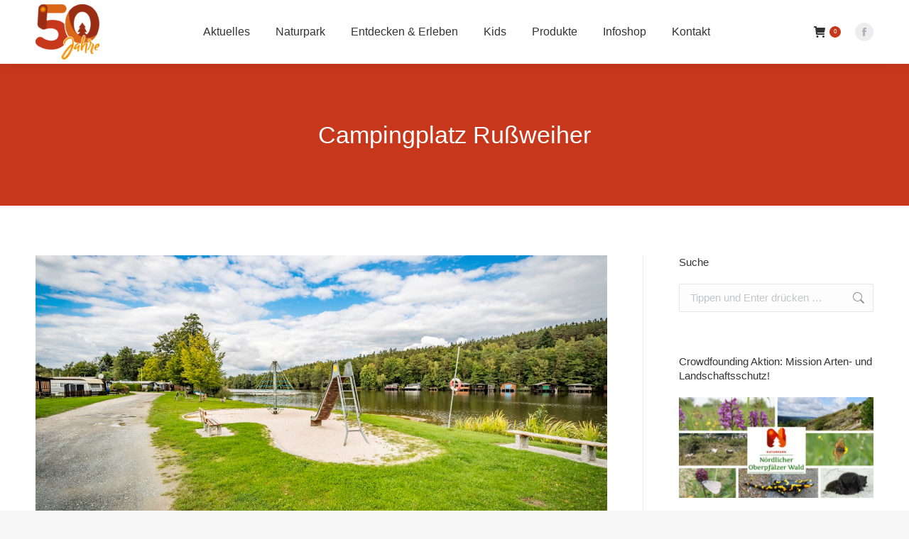

--- FILE ---
content_type: text/html; charset=UTF-8
request_url: https://www.naturpark-now.de/campingplatz-russweiher/
body_size: 20354
content:
<!DOCTYPE html>
<!--[if !(IE 6) | !(IE 7) | !(IE 8)  ]><!-->
<html lang="de" class="no-js">
<!--<![endif]-->
<head>
	<meta charset="UTF-8" />
				<meta name="viewport" content="width=device-width, initial-scale=1, maximum-scale=1, user-scalable=0"/>
			<meta name="theme-color" content="#c6371b"/>	<link rel="profile" href="https://gmpg.org/xfn/11" />
	<script>!function(e,c){e[c]=e[c]+(e[c]&&" ")+"quform-js"}(document.documentElement,"className");</script><meta name='robots' content='index, follow, max-image-preview:large, max-snippet:-1, max-video-preview:-1' />

	<!-- This site is optimized with the Yoast SEO plugin v26.4 - https://yoast.com/wordpress/plugins/seo/ -->
	<title>Campingplatz Rußweiher - Naturpark NOW</title>
	<link rel="canonical" href="https://www.naturpark-now.de/campingplatz-russweiher/" />
	<meta property="og:locale" content="de_DE" />
	<meta property="og:type" content="article" />
	<meta property="og:title" content="Campingplatz Rußweiher - Naturpark NOW" />
	<meta property="og:description" content="Campingplatz Rußweiher Stadt Eschenbach i. d. OPf. Kleinkotzenreuth 7 92676 Eschenbach i. d. OPf. Tel.: 09645-748 Email: poststelle@eschenbach-opf.de Web: https://www.eschenbach-opf.de/freizeit-tourismus/uebernachtungen/item/campingplatz-russweiher" />
	<meta property="og:url" content="https://www.naturpark-now.de/campingplatz-russweiher/" />
	<meta property="og:site_name" content="Naturpark NOW" />
	<meta property="article:published_time" content="2023-06-01T09:19:29+00:00" />
	<meta property="article:modified_time" content="2024-03-07T08:06:40+00:00" />
	<meta property="og:image" content="https://www.naturpark-now.de/wp-content/uploads/2023/06/01_Eschenbach-Campingplatz-Russweiher_Foto-Oberpfaelzer-Wald_Thomas-Kujat.jpg" />
	<meta property="og:image:width" content="2388" />
	<meta property="og:image:height" content="1593" />
	<meta property="og:image:type" content="image/jpeg" />
	<meta name="author" content="admin" />
	<meta name="twitter:card" content="summary_large_image" />
	<meta name="twitter:label1" content="Verfasst von" />
	<meta name="twitter:data1" content="admin" />
	<meta name="twitter:label2" content="Geschätzte Lesezeit" />
	<meta name="twitter:data2" content="1 Minute" />
	<script type="application/ld+json" class="yoast-schema-graph">{"@context":"https://schema.org","@graph":[{"@type":"WebPage","@id":"https://www.naturpark-now.de/campingplatz-russweiher/","url":"https://www.naturpark-now.de/campingplatz-russweiher/","name":"Campingplatz Rußweiher - Naturpark NOW","isPartOf":{"@id":"https://www.naturpark-now.de/#website"},"primaryImageOfPage":{"@id":"https://www.naturpark-now.de/campingplatz-russweiher/#primaryimage"},"image":{"@id":"https://www.naturpark-now.de/campingplatz-russweiher/#primaryimage"},"thumbnailUrl":"https://www.naturpark-now.de/wp-content/uploads/2023/06/01_Eschenbach-Campingplatz-Russweiher_Foto-Oberpfaelzer-Wald_Thomas-Kujat.jpg","datePublished":"2023-06-01T09:19:29+00:00","dateModified":"2024-03-07T08:06:40+00:00","author":{"@id":"https://www.naturpark-now.de/#/schema/person/0fe5325df86ee1a584edb43a17b8af83"},"breadcrumb":{"@id":"https://www.naturpark-now.de/campingplatz-russweiher/#breadcrumb"},"inLanguage":"de","potentialAction":[{"@type":"ReadAction","target":["https://www.naturpark-now.de/campingplatz-russweiher/"]}]},{"@type":"ImageObject","inLanguage":"de","@id":"https://www.naturpark-now.de/campingplatz-russweiher/#primaryimage","url":"https://www.naturpark-now.de/wp-content/uploads/2023/06/01_Eschenbach-Campingplatz-Russweiher_Foto-Oberpfaelzer-Wald_Thomas-Kujat.jpg","contentUrl":"https://www.naturpark-now.de/wp-content/uploads/2023/06/01_Eschenbach-Campingplatz-Russweiher_Foto-Oberpfaelzer-Wald_Thomas-Kujat.jpg","width":2388,"height":1593},{"@type":"BreadcrumbList","@id":"https://www.naturpark-now.de/campingplatz-russweiher/#breadcrumb","itemListElement":[{"@type":"ListItem","position":1,"name":"Startseite","item":"https://www.naturpark-now.de/"},{"@type":"ListItem","position":2,"name":"Campingplatz Rußweiher"}]},{"@type":"WebSite","@id":"https://www.naturpark-now.de/#website","url":"https://www.naturpark-now.de/","name":"Naturpark NOW","description":"Der Naturpark Nördlicher Oberpfälzer Wald","potentialAction":[{"@type":"SearchAction","target":{"@type":"EntryPoint","urlTemplate":"https://www.naturpark-now.de/?s={search_term_string}"},"query-input":{"@type":"PropertyValueSpecification","valueRequired":true,"valueName":"search_term_string"}}],"inLanguage":"de"},{"@type":"Person","@id":"https://www.naturpark-now.de/#/schema/person/0fe5325df86ee1a584edb43a17b8af83","name":"admin","image":{"@type":"ImageObject","inLanguage":"de","@id":"https://www.naturpark-now.de/#/schema/person/image/","url":"https://secure.gravatar.com/avatar/6f7a0fc0b5ecc2b7ce38fba82b2059677351528f3d7264f20d65335d5762170e?s=96&d=mm&r=g","contentUrl":"https://secure.gravatar.com/avatar/6f7a0fc0b5ecc2b7ce38fba82b2059677351528f3d7264f20d65335d5762170e?s=96&d=mm&r=g","caption":"admin"},"sameAs":["https://wordpress.naturpark-now.de"],"url":"https://www.naturpark-now.de/author/info_a3vlhoco/"}]}</script>
	<!-- / Yoast SEO plugin. -->


<link rel="alternate" type="application/rss+xml" title="Naturpark NOW &raquo; Feed" href="https://www.naturpark-now.de/feed/" />
<link rel="alternate" title="oEmbed (JSON)" type="application/json+oembed" href="https://www.naturpark-now.de/wp-json/oembed/1.0/embed?url=https%3A%2F%2Fwww.naturpark-now.de%2Fcampingplatz-russweiher%2F" />
<link rel="alternate" title="oEmbed (XML)" type="text/xml+oembed" href="https://www.naturpark-now.de/wp-json/oembed/1.0/embed?url=https%3A%2F%2Fwww.naturpark-now.de%2Fcampingplatz-russweiher%2F&#038;format=xml" />
<style id='wp-img-auto-sizes-contain-inline-css'>
img:is([sizes=auto i],[sizes^="auto," i]){contain-intrinsic-size:3000px 1500px}
/*# sourceURL=wp-img-auto-sizes-contain-inline-css */
</style>
<link rel='stylesheet' id='mec-select2-style-css' href='https://www.naturpark-now.de/wp-content/plugins/modern-events-calendar-lite/assets/packages/select2/select2.min.css?ver=6.4.5' media='all' />
<link rel='stylesheet' id='mec-font-icons-css' href='https://www.naturpark-now.de/wp-content/plugins/modern-events-calendar-lite/assets/css/iconfonts.css?ver=aa43232c16eec8e4ddf57eaa257b2e65' media='all' />
<link rel='stylesheet' id='mec-frontend-style-css' href='https://www.naturpark-now.de/wp-content/plugins/modern-events-calendar-lite/assets/css/frontend.min.css?ver=6.4.5' media='all' />
<link rel='stylesheet' id='mec-tooltip-style-css' href='https://www.naturpark-now.de/wp-content/plugins/modern-events-calendar-lite/assets/packages/tooltip/tooltip.css?ver=aa43232c16eec8e4ddf57eaa257b2e65' media='all' />
<link rel='stylesheet' id='mec-tooltip-shadow-style-css' href='https://www.naturpark-now.de/wp-content/plugins/modern-events-calendar-lite/assets/packages/tooltip/tooltipster-sideTip-shadow.min.css?ver=aa43232c16eec8e4ddf57eaa257b2e65' media='all' />
<link rel='stylesheet' id='featherlight-css' href='https://www.naturpark-now.de/wp-content/plugins/modern-events-calendar-lite/assets/packages/featherlight/featherlight.css?ver=aa43232c16eec8e4ddf57eaa257b2e65' media='all' />
<link rel='stylesheet' id='mec-lity-style-css' href='https://www.naturpark-now.de/wp-content/plugins/modern-events-calendar-lite/assets/packages/lity/lity.min.css?ver=aa43232c16eec8e4ddf57eaa257b2e65' media='all' />
<link rel='stylesheet' id='mec-general-calendar-style-css' href='https://www.naturpark-now.de/wp-content/plugins/modern-events-calendar-lite/assets/css/mec-general-calendar.css?ver=aa43232c16eec8e4ddf57eaa257b2e65' media='all' />
<style id='wp-emoji-styles-inline-css'>

	img.wp-smiley, img.emoji {
		display: inline !important;
		border: none !important;
		box-shadow: none !important;
		height: 1em !important;
		width: 1em !important;
		margin: 0 0.07em !important;
		vertical-align: -0.1em !important;
		background: none !important;
		padding: 0 !important;
	}
/*# sourceURL=wp-emoji-styles-inline-css */
</style>
<style id='classic-theme-styles-inline-css'>
/*! This file is auto-generated */
.wp-block-button__link{color:#fff;background-color:#32373c;border-radius:9999px;box-shadow:none;text-decoration:none;padding:calc(.667em + 2px) calc(1.333em + 2px);font-size:1.125em}.wp-block-file__button{background:#32373c;color:#fff;text-decoration:none}
/*# sourceURL=/wp-includes/css/classic-themes.min.css */
</style>
<style id='woocommerce-inline-inline-css'>
.woocommerce form .form-row .required { visibility: visible; }
/*# sourceURL=woocommerce-inline-inline-css */
</style>
<link rel='stylesheet' id='quform-css' href='https://www.naturpark-now.de/wp-content/plugins/quform/cache/quform.css?ver=1763463070' media='all' />
<link rel='stylesheet' id='brands-styles-css' href='https://www.naturpark-now.de/wp-content/plugins/woocommerce/assets/css/brands.css?ver=10.3.5' media='all' />
<link rel='stylesheet' id='the7-font-css' href='https://www.naturpark-now.de/wp-content/themes/dt-the7/fonts/icomoon-the7-font/icomoon-the7-font.min.css?ver=12.10.0.1' media='all' />
<link rel='stylesheet' id='dt-web-fonts-css' href='https://www.naturpark-now.de/wp-content/uploads/fonts/404463ca00c94f9268ef696036c4e95f/font.css?v=1666109440' media='all' />
<link rel='stylesheet' id='dt-main-css' href='https://www.naturpark-now.de/wp-content/themes/dt-the7/css/main.min.css?ver=12.10.0.1' media='all' />
<style id='dt-main-inline-css'>
body #load {
  display: block;
  height: 100%;
  overflow: hidden;
  position: fixed;
  width: 100%;
  z-index: 9901;
  opacity: 1;
  visibility: visible;
  transition: all .35s ease-out;
}
.load-wrap {
  width: 100%;
  height: 100%;
  background-position: center center;
  background-repeat: no-repeat;
  text-align: center;
  display: -ms-flexbox;
  display: -ms-flex;
  display: flex;
  -ms-align-items: center;
  -ms-flex-align: center;
  align-items: center;
  -ms-flex-flow: column wrap;
  flex-flow: column wrap;
  -ms-flex-pack: center;
  -ms-justify-content: center;
  justify-content: center;
}
.load-wrap > svg {
  position: absolute;
  top: 50%;
  left: 50%;
  transform: translate(-50%,-50%);
}
#load {
  background: var(--the7-elementor-beautiful-loading-bg,#ffffff);
  --the7-beautiful-spinner-color2: var(--the7-beautiful-spinner-color,#c6371b);
}

/*# sourceURL=dt-main-inline-css */
</style>
<link rel='stylesheet' id='the7-custom-scrollbar-css' href='https://www.naturpark-now.de/wp-content/themes/dt-the7/lib/custom-scrollbar/custom-scrollbar.min.css?ver=12.10.0.1' media='all' />
<link rel='stylesheet' id='the7-wpbakery-css' href='https://www.naturpark-now.de/wp-content/themes/dt-the7/css/wpbakery.min.css?ver=12.10.0.1' media='all' />
<link rel='stylesheet' id='the7-core-css' href='https://www.naturpark-now.de/wp-content/plugins/dt-the7-core/assets/css/post-type.min.css?ver=2.7.12' media='all' />
<link rel='stylesheet' id='the7-css-vars-css' href='https://www.naturpark-now.de/wp-content/uploads/the7-css/css-vars.css?ver=40a43da4c288' media='all' />
<link rel='stylesheet' id='dt-custom-css' href='https://www.naturpark-now.de/wp-content/uploads/the7-css/custom.css?ver=40a43da4c288' media='all' />
<link rel='stylesheet' id='wc-dt-custom-css' href='https://www.naturpark-now.de/wp-content/uploads/the7-css/compatibility/wc-dt-custom.css?ver=40a43da4c288' media='all' />
<link rel='stylesheet' id='dt-media-css' href='https://www.naturpark-now.de/wp-content/uploads/the7-css/media.css?ver=40a43da4c288' media='all' />
<link rel='stylesheet' id='the7-mega-menu-css' href='https://www.naturpark-now.de/wp-content/uploads/the7-css/mega-menu.css?ver=40a43da4c288' media='all' />
<link rel='stylesheet' id='the7-elements-albums-portfolio-css' href='https://www.naturpark-now.de/wp-content/uploads/the7-css/the7-elements-albums-portfolio.css?ver=40a43da4c288' media='all' />
<link rel='stylesheet' id='the7-elements-css' href='https://www.naturpark-now.de/wp-content/uploads/the7-css/post-type-dynamic.css?ver=40a43da4c288' media='all' />
<link rel='stylesheet' id='style-css' href='https://www.naturpark-now.de/wp-content/themes/dt-the7/style.css?ver=12.10.0.1' media='all' />
<script src="https://www.naturpark-now.de/wp-includes/js/jquery/jquery.min.js?ver=3.7.1" id="jquery-core-js"></script>
<script src="https://www.naturpark-now.de/wp-includes/js/jquery/jquery-migrate.min.js?ver=3.4.1" id="jquery-migrate-js"></script>
<script src="https://www.naturpark-now.de/wp-content/plugins/modern-events-calendar-lite/assets/js/mec-general-calendar.js?ver=6.4.5" id="mec-general-calendar-script-js"></script>
<script id="mec-frontend-script-js-extra">
var mecdata = {"day":"Tag","days":"Tage","hour":"Stunde","hours":"Stunden","minute":"Minute","minutes":"Minuten","second":"Sekunde","seconds":"Sekunden","elementor_edit_mode":"no","recapcha_key":"","ajax_url":"https://www.naturpark-now.de/wp-admin/admin-ajax.php","fes_nonce":"268d9b69c4","current_year":"2026","current_month":"01","datepicker_format":"dd.mm.yy&d.m.Y"};
//# sourceURL=mec-frontend-script-js-extra
</script>
<script src="https://www.naturpark-now.de/wp-content/plugins/modern-events-calendar-lite/assets/js/frontend.js?ver=6.4.5" id="mec-frontend-script-js"></script>
<script src="https://www.naturpark-now.de/wp-content/plugins/modern-events-calendar-lite/assets/js/events.js?ver=6.4.5" id="mec-events-script-js"></script>
<script src="https://www.naturpark-now.de/wp-content/plugins/woocommerce/assets/js/jquery-blockui/jquery.blockUI.min.js?ver=2.7.0-wc.10.3.5" id="wc-jquery-blockui-js" data-wp-strategy="defer"></script>
<script id="wc-add-to-cart-js-extra">
var wc_add_to_cart_params = {"ajax_url":"/wp-admin/admin-ajax.php","wc_ajax_url":"/?wc-ajax=%%endpoint%%","i18n_view_cart":"Warenkorb anzeigen","cart_url":"https://www.naturpark-now.de/warenkorb/","is_cart":"","cart_redirect_after_add":"no"};
//# sourceURL=wc-add-to-cart-js-extra
</script>
<script src="https://www.naturpark-now.de/wp-content/plugins/woocommerce/assets/js/frontend/add-to-cart.min.js?ver=10.3.5" id="wc-add-to-cart-js" data-wp-strategy="defer"></script>
<script src="https://www.naturpark-now.de/wp-content/plugins/woocommerce/assets/js/js-cookie/js.cookie.min.js?ver=2.1.4-wc.10.3.5" id="wc-js-cookie-js" defer data-wp-strategy="defer"></script>
<script id="woocommerce-js-extra">
var woocommerce_params = {"ajax_url":"/wp-admin/admin-ajax.php","wc_ajax_url":"/?wc-ajax=%%endpoint%%","i18n_password_show":"Passwort anzeigen","i18n_password_hide":"Passwort ausblenden"};
//# sourceURL=woocommerce-js-extra
</script>
<script src="https://www.naturpark-now.de/wp-content/plugins/woocommerce/assets/js/frontend/woocommerce.min.js?ver=10.3.5" id="woocommerce-js" defer data-wp-strategy="defer"></script>
<script src="https://www.naturpark-now.de/wp-content/plugins/js_composer/assets/js/vendors/woocommerce-add-to-cart.js?ver=8.7.2" id="vc_woocommerce-add-to-cart-js-js"></script>
<script id="dt-above-fold-js-extra">
var dtLocal = {"themeUrl":"https://www.naturpark-now.de/wp-content/themes/dt-the7","passText":"Um diesen gesch\u00fctzten Eintrag anzusehen, geben Sie bitte das Passwort ein:","moreButtonText":{"loading":"Lade...","loadMore":"Mehr laden"},"postID":"2153","ajaxurl":"https://www.naturpark-now.de/wp-admin/admin-ajax.php","REST":{"baseUrl":"https://www.naturpark-now.de/wp-json/the7/v1","endpoints":{"sendMail":"/send-mail"}},"contactMessages":{"required":"One or more fields have an error. Please check and try again.","terms":"Please accept the privacy policy.","fillTheCaptchaError":"Please, fill the captcha."},"captchaSiteKey":"","ajaxNonce":"ad4f519592","pageData":"","themeSettings":{"smoothScroll":"off","lazyLoading":false,"desktopHeader":{"height":90},"ToggleCaptionEnabled":"disabled","ToggleCaption":"Navigation","floatingHeader":{"showAfter":94,"showMenu":true,"height":60,"logo":{"showLogo":true,"html":"\u003Cimg class=\" preload-me\" src=\"https://www.naturpark-now.de/wp-content/uploads/2025/04/NOW-Logo-50-Jahre_Akt-e1744532685941.png\" srcset=\"https://www.naturpark-now.de/wp-content/uploads/2025/04/NOW-Logo-50-Jahre_Akt-e1744532685941.png 90w, https://www.naturpark-now.de/wp-content/uploads/2021/09/Naturpark-Logo-jo.png 50w\" width=\"90\" height=\"78\"   sizes=\"90px\" alt=\"Naturpark NOW\" /\u003E","url":"https://www.naturpark-now.de/"}},"topLine":{"floatingTopLine":{"logo":{"showLogo":false,"html":""}}},"mobileHeader":{"firstSwitchPoint":992,"secondSwitchPoint":778,"firstSwitchPointHeight":60,"secondSwitchPointHeight":60,"mobileToggleCaptionEnabled":"disabled","mobileToggleCaption":"Menu"},"stickyMobileHeaderFirstSwitch":{"logo":{"html":"\u003Cimg class=\" preload-me\" src=\"https://www.naturpark-now.de/wp-content/uploads/2025/04/NOW-Logo-50-Jahre_Akt-e1744532685941.png\" srcset=\"https://www.naturpark-now.de/wp-content/uploads/2025/04/NOW-Logo-50-Jahre_Akt-e1744532685941.png 90w, https://www.naturpark-now.de/wp-content/uploads/2021/09/Naturpark-Logo-jo.png 50w\" width=\"90\" height=\"78\"   sizes=\"90px\" alt=\"Naturpark NOW\" /\u003E"}},"stickyMobileHeaderSecondSwitch":{"logo":{"html":"\u003Cimg class=\" preload-me\" src=\"https://www.naturpark-now.de/wp-content/uploads/2025/04/NOW-Logo-50-Jahre_Akt-e1744532685941.png\" srcset=\"https://www.naturpark-now.de/wp-content/uploads/2025/04/NOW-Logo-50-Jahre_Akt-e1744532685941.png 90w, https://www.naturpark-now.de/wp-content/uploads/2021/09/Naturpark-Logo-jo.png 50w\" width=\"90\" height=\"78\"   sizes=\"90px\" alt=\"Naturpark NOW\" /\u003E"}},"sidebar":{"switchPoint":992},"boxedWidth":"1280px"},"VCMobileScreenWidth":"768","wcCartFragmentHash":"a90958241ec01b7ad9b7e507c8dadd01"};
var dtShare = {"shareButtonText":{"facebook":"Share on Facebook","twitter":"Share on X","pinterest":"Pin it","linkedin":"Share on Linkedin","whatsapp":"Share on Whatsapp"},"overlayOpacity":"85"};
//# sourceURL=dt-above-fold-js-extra
</script>
<script src="https://www.naturpark-now.de/wp-content/themes/dt-the7/js/above-the-fold.min.js?ver=12.10.0.1" id="dt-above-fold-js"></script>
<script src="https://www.naturpark-now.de/wp-content/themes/dt-the7/js/compatibility/woocommerce/woocommerce.min.js?ver=12.10.0.1" id="dt-woocommerce-js"></script>
<script></script><link rel="https://api.w.org/" href="https://www.naturpark-now.de/wp-json/" /><link rel="alternate" title="JSON" type="application/json" href="https://www.naturpark-now.de/wp-json/wp/v2/posts/2153" /><link rel="EditURI" type="application/rsd+xml" title="RSD" href="https://www.naturpark-now.de/xmlrpc.php?rsd" />

<link rel='shortlink' href='https://www.naturpark-now.de/?p=2153' />
 <style> #h5vpQuickPlayer { width: 100%; max-width: 100%; margin: 0 auto; } </style>   <script src="https://cdn.onesignal.com/sdks/web/v16/OneSignalSDK.page.js" defer></script>
  <script>
          window.OneSignalDeferred = window.OneSignalDeferred || [];
          OneSignalDeferred.push(async function(OneSignal) {
            await OneSignal.init({
              appId: "8f197b93-c96d-4fff-8929-d6f441977663",
              serviceWorkerOverrideForTypical: true,
              path: "https://www.naturpark-now.de/wp-content/plugins/onesignal-free-web-push-notifications/sdk_files/",
              serviceWorkerParam: { scope: "/wp-content/plugins/onesignal-free-web-push-notifications/sdk_files/push/onesignal/" },
              serviceWorkerPath: "OneSignalSDKWorker.js",
            });
          });

          // Unregister the legacy OneSignal service worker to prevent scope conflicts
          if (navigator.serviceWorker) {
            navigator.serviceWorker.getRegistrations().then((registrations) => {
              // Iterate through all registered service workers
              registrations.forEach((registration) => {
                // Check the script URL to identify the specific service worker
                if (registration.active && registration.active.scriptURL.includes('OneSignalSDKWorker.js.php')) {
                  // Unregister the service worker
                  registration.unregister().then((success) => {
                    if (success) {
                      console.log('OneSignalSW: Successfully unregistered:', registration.active.scriptURL);
                    } else {
                      console.log('OneSignalSW: Failed to unregister:', registration.active.scriptURL);
                    }
                  });
                }
              });
            }).catch((error) => {
              console.error('Error fetching service worker registrations:', error);
            });
        }
        </script>
	<noscript><style>.woocommerce-product-gallery{ opacity: 1 !important; }</style></noscript>
	<meta name="generator" content="Powered by WPBakery Page Builder - drag and drop page builder for WordPress."/>
<meta name="generator" content="Powered by Slider Revolution 6.7.38 - responsive, Mobile-Friendly Slider Plugin for WordPress with comfortable drag and drop interface." />
<script type="text/javascript" id="the7-loader-script">
document.addEventListener("DOMContentLoaded", function(event) {
	var load = document.getElementById("load");
	if(!load.classList.contains('loader-removed')){
		var removeLoading = setTimeout(function() {
			load.className += " loader-removed";
		}, 300);
	}
});
</script>
		<link rel="icon" href="https://www.naturpark-now.de/wp-content/uploads/2024/07/cropped-Naturpark-NOW-Favicon-32x32.png" sizes="32x32" />
<link rel="icon" href="https://www.naturpark-now.de/wp-content/uploads/2024/07/cropped-Naturpark-NOW-Favicon-192x192.png" sizes="192x192" />
<link rel="apple-touch-icon" href="https://www.naturpark-now.de/wp-content/uploads/2024/07/cropped-Naturpark-NOW-Favicon-180x180.png" />
<meta name="msapplication-TileImage" content="https://www.naturpark-now.de/wp-content/uploads/2024/07/cropped-Naturpark-NOW-Favicon-270x270.png" />
<script>function setREVStartSize(e){
			//window.requestAnimationFrame(function() {
				window.RSIW = window.RSIW===undefined ? window.innerWidth : window.RSIW;
				window.RSIH = window.RSIH===undefined ? window.innerHeight : window.RSIH;
				try {
					var pw = document.getElementById(e.c).parentNode.offsetWidth,
						newh;
					pw = pw===0 || isNaN(pw) || (e.l=="fullwidth" || e.layout=="fullwidth") ? window.RSIW : pw;
					e.tabw = e.tabw===undefined ? 0 : parseInt(e.tabw);
					e.thumbw = e.thumbw===undefined ? 0 : parseInt(e.thumbw);
					e.tabh = e.tabh===undefined ? 0 : parseInt(e.tabh);
					e.thumbh = e.thumbh===undefined ? 0 : parseInt(e.thumbh);
					e.tabhide = e.tabhide===undefined ? 0 : parseInt(e.tabhide);
					e.thumbhide = e.thumbhide===undefined ? 0 : parseInt(e.thumbhide);
					e.mh = e.mh===undefined || e.mh=="" || e.mh==="auto" ? 0 : parseInt(e.mh,0);
					if(e.layout==="fullscreen" || e.l==="fullscreen")
						newh = Math.max(e.mh,window.RSIH);
					else{
						e.gw = Array.isArray(e.gw) ? e.gw : [e.gw];
						for (var i in e.rl) if (e.gw[i]===undefined || e.gw[i]===0) e.gw[i] = e.gw[i-1];
						e.gh = e.el===undefined || e.el==="" || (Array.isArray(e.el) && e.el.length==0)? e.gh : e.el;
						e.gh = Array.isArray(e.gh) ? e.gh : [e.gh];
						for (var i in e.rl) if (e.gh[i]===undefined || e.gh[i]===0) e.gh[i] = e.gh[i-1];
											
						var nl = new Array(e.rl.length),
							ix = 0,
							sl;
						e.tabw = e.tabhide>=pw ? 0 : e.tabw;
						e.thumbw = e.thumbhide>=pw ? 0 : e.thumbw;
						e.tabh = e.tabhide>=pw ? 0 : e.tabh;
						e.thumbh = e.thumbhide>=pw ? 0 : e.thumbh;
						for (var i in e.rl) nl[i] = e.rl[i]<window.RSIW ? 0 : e.rl[i];
						sl = nl[0];
						for (var i in nl) if (sl>nl[i] && nl[i]>0) { sl = nl[i]; ix=i;}
						var m = pw>(e.gw[ix]+e.tabw+e.thumbw) ? 1 : (pw-(e.tabw+e.thumbw)) / (e.gw[ix]);
						newh =  (e.gh[ix] * m) + (e.tabh + e.thumbh);
					}
					var el = document.getElementById(e.c);
					if (el!==null && el) el.style.height = newh+"px";
					el = document.getElementById(e.c+"_wrapper");
					if (el!==null && el) {
						el.style.height = newh+"px";
						el.style.display = "block";
					}
				} catch(e){
					console.log("Failure at Presize of Slider:" + e)
				}
			//});
		  };</script>
		<style id="wp-custom-css">
			.onesignal-slidedown-container{
	display: none !important;
}		</style>
		<noscript><style> .wpb_animate_when_almost_visible { opacity: 1; }</style></noscript><style type="text/css">.mec-wrap, .mec-wrap div:not([class^="elementor-"]), .lity-container, .mec-wrap h1, .mec-wrap h2, .mec-wrap h3, .mec-wrap h4, .mec-wrap h5, .mec-wrap h6, .entry-content .mec-wrap h1, .entry-content .mec-wrap h2, .entry-content .mec-wrap h3, .entry-content .mec-wrap h4, .entry-content .mec-wrap h5, .entry-content .mec-wrap h6, .mec-wrap .mec-totalcal-box input[type="submit"], .mec-wrap .mec-totalcal-box .mec-totalcal-view span, .mec-agenda-event-title a, .lity-content .mec-events-meta-group-booking select, .lity-content .mec-book-ticket-variation h5, .lity-content .mec-events-meta-group-booking input[type="number"], .lity-content .mec-events-meta-group-booking input[type="text"], .lity-content .mec-events-meta-group-booking input[type="email"],.mec-organizer-item a, .mec-single-event .mec-events-meta-group-booking ul.mec-book-tickets-container li.mec-book-ticket-container label { font-family: "Montserrat", -apple-system, BlinkMacSystemFont, "Segoe UI", Roboto, sans-serif;}.mec-event-content p, .mec-search-bar-result .mec-event-detail{ font-family: Roboto, sans-serif;} .mec-wrap .mec-totalcal-box input, .mec-wrap .mec-totalcal-box select, .mec-checkboxes-search .mec-searchbar-category-wrap, .mec-wrap .mec-totalcal-box .mec-totalcal-view span { font-family: "Roboto", Helvetica, Arial, sans-serif; }.mec-event-grid-modern .event-grid-modern-head .mec-event-day, .mec-event-list-minimal .mec-time-details, .mec-event-list-minimal .mec-event-detail, .mec-event-list-modern .mec-event-detail, .mec-event-grid-minimal .mec-time-details, .mec-event-grid-minimal .mec-event-detail, .mec-event-grid-simple .mec-event-detail, .mec-event-cover-modern .mec-event-place, .mec-event-cover-clean .mec-event-place, .mec-calendar .mec-event-article .mec-localtime-details div, .mec-calendar .mec-event-article .mec-event-detail, .mec-calendar.mec-calendar-daily .mec-calendar-d-top h2, .mec-calendar.mec-calendar-daily .mec-calendar-d-top h3, .mec-toggle-item-col .mec-event-day, .mec-weather-summary-temp { font-family: "Roboto", sans-serif; } .mec-fes-form, .mec-fes-list, .mec-fes-form input, .mec-event-date .mec-tooltip .box, .mec-event-status .mec-tooltip .box, .ui-datepicker.ui-widget, .mec-fes-form button[type="submit"].mec-fes-sub-button, .mec-wrap .mec-timeline-events-container p, .mec-wrap .mec-timeline-events-container h4, .mec-wrap .mec-timeline-events-container div, .mec-wrap .mec-timeline-events-container a, .mec-wrap .mec-timeline-events-container span { font-family: -apple-system, BlinkMacSystemFont, "Segoe UI", Roboto, sans-serif !important; }.mec-event-grid-minimal .mec-modal-booking-button:hover, .mec-events-timeline-wrap .mec-organizer-item a, .mec-events-timeline-wrap .mec-organizer-item:after, .mec-events-timeline-wrap .mec-shortcode-organizers i, .mec-timeline-event .mec-modal-booking-button, .mec-wrap .mec-map-lightbox-wp.mec-event-list-classic .mec-event-date, .mec-timetable-t2-col .mec-modal-booking-button:hover, .mec-event-container-classic .mec-modal-booking-button:hover, .mec-calendar-events-side .mec-modal-booking-button:hover, .mec-event-grid-yearly  .mec-modal-booking-button, .mec-events-agenda .mec-modal-booking-button, .mec-event-grid-simple .mec-modal-booking-button, .mec-event-list-minimal  .mec-modal-booking-button:hover, .mec-timeline-month-divider,  .mec-wrap.colorskin-custom .mec-totalcal-box .mec-totalcal-view span:hover,.mec-wrap.colorskin-custom .mec-calendar.mec-event-calendar-classic .mec-selected-day,.mec-wrap.colorskin-custom .mec-color, .mec-wrap.colorskin-custom .mec-event-sharing-wrap .mec-event-sharing > li:hover a, .mec-wrap.colorskin-custom .mec-color-hover:hover, .mec-wrap.colorskin-custom .mec-color-before *:before ,.mec-wrap.colorskin-custom .mec-widget .mec-event-grid-classic.owl-carousel .owl-nav i,.mec-wrap.colorskin-custom .mec-event-list-classic a.magicmore:hover,.mec-wrap.colorskin-custom .mec-event-grid-simple:hover .mec-event-title,.mec-wrap.colorskin-custom .mec-single-event .mec-event-meta dd.mec-events-event-categories:before,.mec-wrap.colorskin-custom .mec-single-event-date:before,.mec-wrap.colorskin-custom .mec-single-event-time:before,.mec-wrap.colorskin-custom .mec-events-meta-group.mec-events-meta-group-venue:before,.mec-wrap.colorskin-custom .mec-calendar .mec-calendar-side .mec-previous-month i,.mec-wrap.colorskin-custom .mec-calendar .mec-calendar-side .mec-next-month:hover,.mec-wrap.colorskin-custom .mec-calendar .mec-calendar-side .mec-previous-month:hover,.mec-wrap.colorskin-custom .mec-calendar .mec-calendar-side .mec-next-month:hover,.mec-wrap.colorskin-custom .mec-calendar.mec-event-calendar-classic dt.mec-selected-day:hover,.mec-wrap.colorskin-custom .mec-infowindow-wp h5 a:hover, .colorskin-custom .mec-events-meta-group-countdown .mec-end-counts h3,.mec-calendar .mec-calendar-side .mec-next-month i,.mec-wrap .mec-totalcal-box i,.mec-calendar .mec-event-article .mec-event-title a:hover,.mec-attendees-list-details .mec-attendee-profile-link a:hover,.mec-wrap.colorskin-custom .mec-next-event-details li i, .mec-next-event-details i:before, .mec-marker-infowindow-wp .mec-marker-infowindow-count, .mec-next-event-details a,.mec-wrap.colorskin-custom .mec-events-masonry-cats a.mec-masonry-cat-selected,.lity .mec-color,.lity .mec-color-before :before,.lity .mec-color-hover:hover,.lity .mec-wrap .mec-color,.lity .mec-wrap .mec-color-before :before,.lity .mec-wrap .mec-color-hover:hover,.leaflet-popup-content .mec-color,.leaflet-popup-content .mec-color-before :before,.leaflet-popup-content .mec-color-hover:hover,.leaflet-popup-content .mec-wrap .mec-color,.leaflet-popup-content .mec-wrap .mec-color-before :before,.leaflet-popup-content .mec-wrap .mec-color-hover:hover, .mec-calendar.mec-calendar-daily .mec-calendar-d-table .mec-daily-view-day.mec-daily-view-day-active.mec-color, .mec-map-boxshow div .mec-map-view-event-detail.mec-event-detail i,.mec-map-boxshow div .mec-map-view-event-detail.mec-event-detail:hover,.mec-map-boxshow .mec-color,.mec-map-boxshow .mec-color-before :before,.mec-map-boxshow .mec-color-hover:hover,.mec-map-boxshow .mec-wrap .mec-color,.mec-map-boxshow .mec-wrap .mec-color-before :before,.mec-map-boxshow .mec-wrap .mec-color-hover:hover, .mec-choosen-time-message, .mec-booking-calendar-month-navigation .mec-next-month:hover, .mec-booking-calendar-month-navigation .mec-previous-month:hover, .mec-yearly-view-wrap .mec-agenda-event-title a:hover, .mec-yearly-view-wrap .mec-yearly-title-sec .mec-next-year i, .mec-yearly-view-wrap .mec-yearly-title-sec .mec-previous-year i, .mec-yearly-view-wrap .mec-yearly-title-sec .mec-next-year:hover, .mec-yearly-view-wrap .mec-yearly-title-sec .mec-previous-year:hover, .mec-av-spot .mec-av-spot-head .mec-av-spot-box span, .mec-wrap.colorskin-custom .mec-calendar .mec-calendar-side .mec-previous-month:hover .mec-load-month-link, .mec-wrap.colorskin-custom .mec-calendar .mec-calendar-side .mec-next-month:hover .mec-load-month-link, .mec-yearly-view-wrap .mec-yearly-title-sec .mec-previous-year:hover .mec-load-month-link, .mec-yearly-view-wrap .mec-yearly-title-sec .mec-next-year:hover .mec-load-month-link, .mec-skin-list-events-container .mec-data-fields-tooltip .mec-data-fields-tooltip-box ul .mec-event-data-field-item a, .mec-booking-shortcode .mec-event-ticket-name, .mec-booking-shortcode .mec-event-ticket-price, .mec-booking-shortcode .mec-ticket-variation-name, .mec-booking-shortcode .mec-ticket-variation-price, .mec-booking-shortcode label, .mec-booking-shortcode .nice-select, .mec-booking-shortcode input, .mec-booking-shortcode span.mec-book-price-detail-description, .mec-booking-shortcode .mec-ticket-name, .mec-booking-shortcode label.wn-checkbox-label, .mec-wrap.mec-cart table tr td a {color: #992c11}.mec-skin-carousel-container .mec-event-footer-carousel-type3 .mec-modal-booking-button:hover, .mec-wrap.colorskin-custom .mec-event-sharing .mec-event-share:hover .event-sharing-icon,.mec-wrap.colorskin-custom .mec-event-grid-clean .mec-event-date,.mec-wrap.colorskin-custom .mec-event-list-modern .mec-event-sharing > li:hover a i,.mec-wrap.colorskin-custom .mec-event-list-modern .mec-event-sharing .mec-event-share:hover .mec-event-sharing-icon,.mec-wrap.colorskin-custom .mec-event-list-modern .mec-event-sharing li:hover a i,.mec-wrap.colorskin-custom .mec-calendar:not(.mec-event-calendar-classic) .mec-selected-day,.mec-wrap.colorskin-custom .mec-calendar .mec-selected-day:hover,.mec-wrap.colorskin-custom .mec-calendar .mec-calendar-row  dt.mec-has-event:hover,.mec-wrap.colorskin-custom .mec-calendar .mec-has-event:after, .mec-wrap.colorskin-custom .mec-bg-color, .mec-wrap.colorskin-custom .mec-bg-color-hover:hover, .colorskin-custom .mec-event-sharing-wrap:hover > li, .mec-wrap.colorskin-custom .mec-totalcal-box .mec-totalcal-view span.mec-totalcalview-selected,.mec-wrap .flip-clock-wrapper ul li a div div.inn,.mec-wrap .mec-totalcal-box .mec-totalcal-view span.mec-totalcalview-selected,.event-carousel-type1-head .mec-event-date-carousel,.mec-event-countdown-style3 .mec-event-date,#wrap .mec-wrap article.mec-event-countdown-style1,.mec-event-countdown-style1 .mec-event-countdown-part3 a.mec-event-button,.mec-wrap .mec-event-countdown-style2,.mec-map-get-direction-btn-cnt input[type="submit"],.mec-booking button,span.mec-marker-wrap,.mec-wrap.colorskin-custom .mec-timeline-events-container .mec-timeline-event-date:before, .mec-has-event-for-booking.mec-active .mec-calendar-novel-selected-day, .mec-booking-tooltip.multiple-time .mec-booking-calendar-date.mec-active, .mec-booking-tooltip.multiple-time .mec-booking-calendar-date:hover, .mec-ongoing-normal-label, .mec-calendar .mec-has-event:after, .mec-event-list-modern .mec-event-sharing li:hover .telegram{background-color: #992c11;}.mec-booking-tooltip.multiple-time .mec-booking-calendar-date:hover, .mec-calendar-day.mec-active .mec-booking-tooltip.multiple-time .mec-booking-calendar-date.mec-active{ background-color: #992c11;}.mec-skin-carousel-container .mec-event-footer-carousel-type3 .mec-modal-booking-button:hover, .mec-timeline-month-divider, .mec-wrap.colorskin-custom .mec-single-event .mec-speakers-details ul li .mec-speaker-avatar a:hover img,.mec-wrap.colorskin-custom .mec-event-list-modern .mec-event-sharing > li:hover a i,.mec-wrap.colorskin-custom .mec-event-list-modern .mec-event-sharing .mec-event-share:hover .mec-event-sharing-icon,.mec-wrap.colorskin-custom .mec-event-list-standard .mec-month-divider span:before,.mec-wrap.colorskin-custom .mec-single-event .mec-social-single:before,.mec-wrap.colorskin-custom .mec-single-event .mec-frontbox-title:before,.mec-wrap.colorskin-custom .mec-calendar .mec-calendar-events-side .mec-table-side-day, .mec-wrap.colorskin-custom .mec-border-color, .mec-wrap.colorskin-custom .mec-border-color-hover:hover, .colorskin-custom .mec-single-event .mec-frontbox-title:before, .colorskin-custom .mec-single-event .mec-wrap-checkout h4:before, .colorskin-custom .mec-single-event .mec-events-meta-group-booking form > h4:before, .mec-wrap.colorskin-custom .mec-totalcal-box .mec-totalcal-view span.mec-totalcalview-selected,.mec-wrap .mec-totalcal-box .mec-totalcal-view span.mec-totalcalview-selected,.event-carousel-type1-head .mec-event-date-carousel:after,.mec-wrap.colorskin-custom .mec-events-masonry-cats a.mec-masonry-cat-selected, .mec-marker-infowindow-wp .mec-marker-infowindow-count, .mec-wrap.colorskin-custom .mec-events-masonry-cats a:hover, .mec-has-event-for-booking .mec-calendar-novel-selected-day, .mec-booking-tooltip.multiple-time .mec-booking-calendar-date.mec-active, .mec-booking-tooltip.multiple-time .mec-booking-calendar-date:hover, .mec-virtual-event-history h3:before, .mec-booking-tooltip.multiple-time .mec-booking-calendar-date:hover, .mec-calendar-day.mec-active .mec-booking-tooltip.multiple-time .mec-booking-calendar-date.mec-active, .mec-rsvp-form-box form > h4:before, .mec-wrap .mec-box-title::before, .mec-box-title::before  {border-color: #992c11;}.mec-wrap.colorskin-custom .mec-event-countdown-style3 .mec-event-date:after,.mec-wrap.colorskin-custom .mec-month-divider span:before, .mec-calendar.mec-event-container-simple dl dt.mec-selected-day, .mec-calendar.mec-event-container-simple dl dt.mec-selected-day:hover{border-bottom-color:#992c11;}.mec-wrap.colorskin-custom  article.mec-event-countdown-style1 .mec-event-countdown-part2:after{border-color: transparent transparent transparent #992c11;}.mec-wrap.colorskin-custom .mec-box-shadow-color { box-shadow: 0 4px 22px -7px #992c11;}.mec-events-timeline-wrap .mec-shortcode-organizers, .mec-timeline-event .mec-modal-booking-button, .mec-events-timeline-wrap:before, .mec-wrap.colorskin-custom .mec-timeline-event-local-time, .mec-wrap.colorskin-custom .mec-timeline-event-time ,.mec-wrap.colorskin-custom .mec-timeline-event-location,.mec-choosen-time-message { background: rgba(153,44,17,.11);}.mec-wrap.colorskin-custom .mec-timeline-events-container .mec-timeline-event-date:after{ background: rgba(153,44,17,.3);}.mec-booking-shortcode button { box-shadow: 0 2px 2px rgba(153 44 17 / 27%);}.mec-booking-shortcode button.mec-book-form-back-button{ background-color: rgba(153 44 17 / 40%);}.mec-events-meta-group-booking-shortcode{ background: rgba(153,44,17,.14);}.mec-booking-shortcode label.wn-checkbox-label, .mec-booking-shortcode .nice-select,.mec-booking-shortcode input, .mec-booking-shortcode .mec-book-form-gateway-label input[type=radio]:before, .mec-booking-shortcode input[type=radio]:checked:before, .mec-booking-shortcode ul.mec-book-price-details li, .mec-booking-shortcode ul.mec-book-price-details{ border-color: rgba(153 44 17 / 27%) !important;}.mec-booking-shortcode input::-webkit-input-placeholder,.mec-booking-shortcode textarea::-webkit-input-placeholder{color: #992c11}.mec-booking-shortcode input::-moz-placeholder,.mec-booking-shortcode textarea::-moz-placeholder{color: #992c11}.mec-booking-shortcode input:-ms-input-placeholder,.mec-booking-shortcode textarea:-ms-input-placeholder {color: #992c11}.mec-booking-shortcode input:-moz-placeholder,.mec-booking-shortcode textarea:-moz-placeholder {color: #992c11}.mec-booking-shortcode label.wn-checkbox-label:after, .mec-booking-shortcode label.wn-checkbox-label:before, .mec-booking-shortcode input[type=radio]:checked:after{background-color: #992c11}</style><style id='the7-custom-inline-css' type='text/css'>
.sub-nav .menu-item i.fa,
.sub-nav .menu-item i.fas,
.sub-nav .menu-item i.far,
.sub-nav .menu-item i.fab {
	text-align: center;
	width: 1.25em;
}
</style>
<link rel='stylesheet' id='wc-blocks-style-css' href='https://www.naturpark-now.de/wp-content/plugins/woocommerce/assets/client/blocks/wc-blocks.css?ver=wc-10.3.5' media='all' />
<style id='global-styles-inline-css'>
:root{--wp--preset--aspect-ratio--square: 1;--wp--preset--aspect-ratio--4-3: 4/3;--wp--preset--aspect-ratio--3-4: 3/4;--wp--preset--aspect-ratio--3-2: 3/2;--wp--preset--aspect-ratio--2-3: 2/3;--wp--preset--aspect-ratio--16-9: 16/9;--wp--preset--aspect-ratio--9-16: 9/16;--wp--preset--color--black: #000000;--wp--preset--color--cyan-bluish-gray: #abb8c3;--wp--preset--color--white: #FFF;--wp--preset--color--pale-pink: #f78da7;--wp--preset--color--vivid-red: #cf2e2e;--wp--preset--color--luminous-vivid-orange: #ff6900;--wp--preset--color--luminous-vivid-amber: #fcb900;--wp--preset--color--light-green-cyan: #7bdcb5;--wp--preset--color--vivid-green-cyan: #00d084;--wp--preset--color--pale-cyan-blue: #8ed1fc;--wp--preset--color--vivid-cyan-blue: #0693e3;--wp--preset--color--vivid-purple: #9b51e0;--wp--preset--color--accent: #c6371b;--wp--preset--color--dark-gray: #111;--wp--preset--color--light-gray: #767676;--wp--preset--gradient--vivid-cyan-blue-to-vivid-purple: linear-gradient(135deg,rgb(6,147,227) 0%,rgb(155,81,224) 100%);--wp--preset--gradient--light-green-cyan-to-vivid-green-cyan: linear-gradient(135deg,rgb(122,220,180) 0%,rgb(0,208,130) 100%);--wp--preset--gradient--luminous-vivid-amber-to-luminous-vivid-orange: linear-gradient(135deg,rgb(252,185,0) 0%,rgb(255,105,0) 100%);--wp--preset--gradient--luminous-vivid-orange-to-vivid-red: linear-gradient(135deg,rgb(255,105,0) 0%,rgb(207,46,46) 100%);--wp--preset--gradient--very-light-gray-to-cyan-bluish-gray: linear-gradient(135deg,rgb(238,238,238) 0%,rgb(169,184,195) 100%);--wp--preset--gradient--cool-to-warm-spectrum: linear-gradient(135deg,rgb(74,234,220) 0%,rgb(151,120,209) 20%,rgb(207,42,186) 40%,rgb(238,44,130) 60%,rgb(251,105,98) 80%,rgb(254,248,76) 100%);--wp--preset--gradient--blush-light-purple: linear-gradient(135deg,rgb(255,206,236) 0%,rgb(152,150,240) 100%);--wp--preset--gradient--blush-bordeaux: linear-gradient(135deg,rgb(254,205,165) 0%,rgb(254,45,45) 50%,rgb(107,0,62) 100%);--wp--preset--gradient--luminous-dusk: linear-gradient(135deg,rgb(255,203,112) 0%,rgb(199,81,192) 50%,rgb(65,88,208) 100%);--wp--preset--gradient--pale-ocean: linear-gradient(135deg,rgb(255,245,203) 0%,rgb(182,227,212) 50%,rgb(51,167,181) 100%);--wp--preset--gradient--electric-grass: linear-gradient(135deg,rgb(202,248,128) 0%,rgb(113,206,126) 100%);--wp--preset--gradient--midnight: linear-gradient(135deg,rgb(2,3,129) 0%,rgb(40,116,252) 100%);--wp--preset--font-size--small: 13px;--wp--preset--font-size--medium: 20px;--wp--preset--font-size--large: 36px;--wp--preset--font-size--x-large: 42px;--wp--preset--spacing--20: 0.44rem;--wp--preset--spacing--30: 0.67rem;--wp--preset--spacing--40: 1rem;--wp--preset--spacing--50: 1.5rem;--wp--preset--spacing--60: 2.25rem;--wp--preset--spacing--70: 3.38rem;--wp--preset--spacing--80: 5.06rem;--wp--preset--shadow--natural: 6px 6px 9px rgba(0, 0, 0, 0.2);--wp--preset--shadow--deep: 12px 12px 50px rgba(0, 0, 0, 0.4);--wp--preset--shadow--sharp: 6px 6px 0px rgba(0, 0, 0, 0.2);--wp--preset--shadow--outlined: 6px 6px 0px -3px rgb(255, 255, 255), 6px 6px rgb(0, 0, 0);--wp--preset--shadow--crisp: 6px 6px 0px rgb(0, 0, 0);}:where(.is-layout-flex){gap: 0.5em;}:where(.is-layout-grid){gap: 0.5em;}body .is-layout-flex{display: flex;}.is-layout-flex{flex-wrap: wrap;align-items: center;}.is-layout-flex > :is(*, div){margin: 0;}body .is-layout-grid{display: grid;}.is-layout-grid > :is(*, div){margin: 0;}:where(.wp-block-columns.is-layout-flex){gap: 2em;}:where(.wp-block-columns.is-layout-grid){gap: 2em;}:where(.wp-block-post-template.is-layout-flex){gap: 1.25em;}:where(.wp-block-post-template.is-layout-grid){gap: 1.25em;}.has-black-color{color: var(--wp--preset--color--black) !important;}.has-cyan-bluish-gray-color{color: var(--wp--preset--color--cyan-bluish-gray) !important;}.has-white-color{color: var(--wp--preset--color--white) !important;}.has-pale-pink-color{color: var(--wp--preset--color--pale-pink) !important;}.has-vivid-red-color{color: var(--wp--preset--color--vivid-red) !important;}.has-luminous-vivid-orange-color{color: var(--wp--preset--color--luminous-vivid-orange) !important;}.has-luminous-vivid-amber-color{color: var(--wp--preset--color--luminous-vivid-amber) !important;}.has-light-green-cyan-color{color: var(--wp--preset--color--light-green-cyan) !important;}.has-vivid-green-cyan-color{color: var(--wp--preset--color--vivid-green-cyan) !important;}.has-pale-cyan-blue-color{color: var(--wp--preset--color--pale-cyan-blue) !important;}.has-vivid-cyan-blue-color{color: var(--wp--preset--color--vivid-cyan-blue) !important;}.has-vivid-purple-color{color: var(--wp--preset--color--vivid-purple) !important;}.has-black-background-color{background-color: var(--wp--preset--color--black) !important;}.has-cyan-bluish-gray-background-color{background-color: var(--wp--preset--color--cyan-bluish-gray) !important;}.has-white-background-color{background-color: var(--wp--preset--color--white) !important;}.has-pale-pink-background-color{background-color: var(--wp--preset--color--pale-pink) !important;}.has-vivid-red-background-color{background-color: var(--wp--preset--color--vivid-red) !important;}.has-luminous-vivid-orange-background-color{background-color: var(--wp--preset--color--luminous-vivid-orange) !important;}.has-luminous-vivid-amber-background-color{background-color: var(--wp--preset--color--luminous-vivid-amber) !important;}.has-light-green-cyan-background-color{background-color: var(--wp--preset--color--light-green-cyan) !important;}.has-vivid-green-cyan-background-color{background-color: var(--wp--preset--color--vivid-green-cyan) !important;}.has-pale-cyan-blue-background-color{background-color: var(--wp--preset--color--pale-cyan-blue) !important;}.has-vivid-cyan-blue-background-color{background-color: var(--wp--preset--color--vivid-cyan-blue) !important;}.has-vivid-purple-background-color{background-color: var(--wp--preset--color--vivid-purple) !important;}.has-black-border-color{border-color: var(--wp--preset--color--black) !important;}.has-cyan-bluish-gray-border-color{border-color: var(--wp--preset--color--cyan-bluish-gray) !important;}.has-white-border-color{border-color: var(--wp--preset--color--white) !important;}.has-pale-pink-border-color{border-color: var(--wp--preset--color--pale-pink) !important;}.has-vivid-red-border-color{border-color: var(--wp--preset--color--vivid-red) !important;}.has-luminous-vivid-orange-border-color{border-color: var(--wp--preset--color--luminous-vivid-orange) !important;}.has-luminous-vivid-amber-border-color{border-color: var(--wp--preset--color--luminous-vivid-amber) !important;}.has-light-green-cyan-border-color{border-color: var(--wp--preset--color--light-green-cyan) !important;}.has-vivid-green-cyan-border-color{border-color: var(--wp--preset--color--vivid-green-cyan) !important;}.has-pale-cyan-blue-border-color{border-color: var(--wp--preset--color--pale-cyan-blue) !important;}.has-vivid-cyan-blue-border-color{border-color: var(--wp--preset--color--vivid-cyan-blue) !important;}.has-vivid-purple-border-color{border-color: var(--wp--preset--color--vivid-purple) !important;}.has-vivid-cyan-blue-to-vivid-purple-gradient-background{background: var(--wp--preset--gradient--vivid-cyan-blue-to-vivid-purple) !important;}.has-light-green-cyan-to-vivid-green-cyan-gradient-background{background: var(--wp--preset--gradient--light-green-cyan-to-vivid-green-cyan) !important;}.has-luminous-vivid-amber-to-luminous-vivid-orange-gradient-background{background: var(--wp--preset--gradient--luminous-vivid-amber-to-luminous-vivid-orange) !important;}.has-luminous-vivid-orange-to-vivid-red-gradient-background{background: var(--wp--preset--gradient--luminous-vivid-orange-to-vivid-red) !important;}.has-very-light-gray-to-cyan-bluish-gray-gradient-background{background: var(--wp--preset--gradient--very-light-gray-to-cyan-bluish-gray) !important;}.has-cool-to-warm-spectrum-gradient-background{background: var(--wp--preset--gradient--cool-to-warm-spectrum) !important;}.has-blush-light-purple-gradient-background{background: var(--wp--preset--gradient--blush-light-purple) !important;}.has-blush-bordeaux-gradient-background{background: var(--wp--preset--gradient--blush-bordeaux) !important;}.has-luminous-dusk-gradient-background{background: var(--wp--preset--gradient--luminous-dusk) !important;}.has-pale-ocean-gradient-background{background: var(--wp--preset--gradient--pale-ocean) !important;}.has-electric-grass-gradient-background{background: var(--wp--preset--gradient--electric-grass) !important;}.has-midnight-gradient-background{background: var(--wp--preset--gradient--midnight) !important;}.has-small-font-size{font-size: var(--wp--preset--font-size--small) !important;}.has-medium-font-size{font-size: var(--wp--preset--font-size--medium) !important;}.has-large-font-size{font-size: var(--wp--preset--font-size--large) !important;}.has-x-large-font-size{font-size: var(--wp--preset--font-size--x-large) !important;}
/*# sourceURL=global-styles-inline-css */
</style>
<link rel='stylesheet' id='rs-plugin-settings-css' href='//www.naturpark-now.de/wp-content/plugins/revslider/sr6/assets/css/rs6.css?ver=6.7.38' media='all' />
<style id='rs-plugin-settings-inline-css'>
#rs-demo-id {}
/*# sourceURL=rs-plugin-settings-inline-css */
</style>
</head>
<body id="the7-body" class="wp-singular post-template-default single single-post postid-2153 single-format-standard wp-embed-responsive wp-theme-dt-the7 theme-dt-the7 the7-core-ver-2.7.12 woocommerce-no-js no-comments dt-responsive-on right-mobile-menu-close-icon ouside-menu-close-icon mobile-hamburger-close-bg-enable mobile-hamburger-close-bg-hover-enable  fade-medium-mobile-menu-close-icon fade-medium-menu-close-icon srcset-enabled btn-flat custom-btn-color custom-btn-hover-color phantom-sticky phantom-shadow-decoration phantom-main-logo-on sticky-mobile-header top-header first-switch-logo-left first-switch-menu-right second-switch-logo-left second-switch-menu-right right-mobile-menu layzr-loading-on popup-message-style the7-ver-12.10.0.1 wpb-js-composer js-comp-ver-8.7.2 vc_responsive">
<!-- The7 12.10.0.1 -->
<div id="load" class="spinner-loader">
	<div class="load-wrap"><style type="text/css">
    [class*="the7-spinner-animate-"]{
        animation: spinner-animation 1s cubic-bezier(1,1,1,1) infinite;
        x:46.5px;
        y:40px;
        width:7px;
        height:20px;
        fill:var(--the7-beautiful-spinner-color2);
        opacity: 0.2;
    }
    .the7-spinner-animate-2{
        animation-delay: 0.083s;
    }
    .the7-spinner-animate-3{
        animation-delay: 0.166s;
    }
    .the7-spinner-animate-4{
         animation-delay: 0.25s;
    }
    .the7-spinner-animate-5{
         animation-delay: 0.33s;
    }
    .the7-spinner-animate-6{
         animation-delay: 0.416s;
    }
    .the7-spinner-animate-7{
         animation-delay: 0.5s;
    }
    .the7-spinner-animate-8{
         animation-delay: 0.58s;
    }
    .the7-spinner-animate-9{
         animation-delay: 0.666s;
    }
    .the7-spinner-animate-10{
         animation-delay: 0.75s;
    }
    .the7-spinner-animate-11{
        animation-delay: 0.83s;
    }
    .the7-spinner-animate-12{
        animation-delay: 0.916s;
    }
    @keyframes spinner-animation{
        from {
            opacity: 1;
        }
        to{
            opacity: 0;
        }
    }
</style>
<svg width="75px" height="75px" xmlns="http://www.w3.org/2000/svg" viewBox="0 0 100 100" preserveAspectRatio="xMidYMid">
	<rect class="the7-spinner-animate-1" rx="5" ry="5" transform="rotate(0 50 50) translate(0 -30)"></rect>
	<rect class="the7-spinner-animate-2" rx="5" ry="5" transform="rotate(30 50 50) translate(0 -30)"></rect>
	<rect class="the7-spinner-animate-3" rx="5" ry="5" transform="rotate(60 50 50) translate(0 -30)"></rect>
	<rect class="the7-spinner-animate-4" rx="5" ry="5" transform="rotate(90 50 50) translate(0 -30)"></rect>
	<rect class="the7-spinner-animate-5" rx="5" ry="5" transform="rotate(120 50 50) translate(0 -30)"></rect>
	<rect class="the7-spinner-animate-6" rx="5" ry="5" transform="rotate(150 50 50) translate(0 -30)"></rect>
	<rect class="the7-spinner-animate-7" rx="5" ry="5" transform="rotate(180 50 50) translate(0 -30)"></rect>
	<rect class="the7-spinner-animate-8" rx="5" ry="5" transform="rotate(210 50 50) translate(0 -30)"></rect>
	<rect class="the7-spinner-animate-9" rx="5" ry="5" transform="rotate(240 50 50) translate(0 -30)"></rect>
	<rect class="the7-spinner-animate-10" rx="5" ry="5" transform="rotate(270 50 50) translate(0 -30)"></rect>
	<rect class="the7-spinner-animate-11" rx="5" ry="5" transform="rotate(300 50 50) translate(0 -30)"></rect>
	<rect class="the7-spinner-animate-12" rx="5" ry="5" transform="rotate(330 50 50) translate(0 -30)"></rect>
</svg></div>
</div>
<div id="page" >
	<a class="skip-link screen-reader-text" href="#content">Zum Inhalt springen</a>

<div class="masthead inline-header center widgets full-height shadow-decoration shadow-mobile-header-decoration small-mobile-menu-icon dt-parent-menu-clickable show-sub-menu-on-hover" >

	<div class="top-bar full-width-line top-bar-empty top-bar-line-hide">
	<div class="top-bar-bg" ></div>
	<div class="mini-widgets left-widgets"></div><div class="mini-widgets right-widgets"></div></div>

	<header class="header-bar" role="banner">

		<div class="branding">
	<div id="site-title" class="assistive-text">Naturpark NOW</div>
	<div id="site-description" class="assistive-text">Der Naturpark Nördlicher Oberpfälzer Wald</div>
	<a class="same-logo" href="https://www.naturpark-now.de/"><img class=" preload-me" src="https://www.naturpark-now.de/wp-content/uploads/2025/04/NOW-Logo-50-Jahre_Akt-e1744532685941.png" srcset="https://www.naturpark-now.de/wp-content/uploads/2025/04/NOW-Logo-50-Jahre_Akt-e1744532685941.png 90w, https://www.naturpark-now.de/wp-content/uploads/2021/09/Naturpark-Logo-jo.png 50w" width="90" height="78"   sizes="90px" alt="Naturpark NOW" /></a></div>

		<ul id="primary-menu" class="main-nav underline-decoration l-to-r-line outside-item-remove-margin"><li class="menu-item menu-item-type-custom menu-item-object-custom menu-item-has-children menu-item-150 first has-children depth-0"><a href='/terminvorschau/' data-level='1' aria-haspopup='true' aria-expanded='false'><span class="menu-item-text"><span class="menu-text">Aktuelles</span></span></a><ul class="sub-nav hover-style-bg level-arrows-on" role="group"><li class="menu-item menu-item-type-post_type menu-item-object-page menu-item-151 first depth-1"><a href='https://www.naturpark-now.de/news/' data-level='2'><span class="menu-item-text"><span class="menu-text">News</span></span></a></li> <li class="menu-item menu-item-type-post_type menu-item-object-page menu-item-154 depth-1"><a href='https://www.naturpark-now.de/terminvorschau/' data-level='2'><span class="menu-item-text"><span class="menu-text">Termine und Veranstaltungen</span></span></a></li> <li class="menu-item menu-item-type-post_type menu-item-object-page menu-item-153 depth-1"><a href='https://www.naturpark-now.de/partnerlinks/' data-level='2'><span class="menu-item-text"><span class="menu-text">Partnerlinks</span></span></a></li> <li class="menu-item menu-item-type-post_type menu-item-object-page menu-item-152 depth-1"><a href='https://www.naturpark-now.de/aktuelle-lnpr-oeffentliche-jaehrliche-ausschreibung/' data-level='2'><span class="menu-item-text"><span class="menu-text">Aktuelle LNPR &#038; öffentliche jährliche Ausschreibung</span></span></a></li> </ul></li> <li class="menu-item menu-item-type-custom menu-item-object-custom menu-item-has-children menu-item-829 has-children depth-0"><a href='/naturpark-was-ist-das/' data-level='1' aria-haspopup='true' aria-expanded='false'><span class="menu-item-text"><span class="menu-text">Naturpark</span></span></a><ul class="sub-nav hover-style-bg level-arrows-on" role="group"><li class="menu-item menu-item-type-post_type menu-item-object-page menu-item-has-children menu-item-124 first has-children depth-1"><a href='https://www.naturpark-now.de/lebensraum/' data-level='2' aria-haspopup='true' aria-expanded='false'><span class="menu-item-text"><span class="menu-text">Unser Naturpark</span></span></a><ul class="sub-nav hover-style-bg level-arrows-on" role="group"><li class="menu-item menu-item-type-post_type menu-item-object-page menu-item-3628 first depth-2"><a href='https://www.naturpark-now.de/unsere-artenvielfalt/' data-level='3'><span class="menu-item-text"><span class="menu-text">Artenvielfalt</span></span></a></li> </ul></li> <li class="menu-item menu-item-type-post_type menu-item-object-page menu-item-has-children menu-item-123 has-children depth-1"><a href='https://www.naturpark-now.de/wir-ueber-uns/' data-level='2' aria-haspopup='true' aria-expanded='false'><span class="menu-item-text"><span class="menu-text">Wir über uns</span></span></a><ul class="sub-nav hover-style-bg level-arrows-on" role="group"><li class="menu-item menu-item-type-post_type menu-item-object-page menu-item-282 first depth-2"><a href='https://www.naturpark-now.de/leitbild/' data-level='3'><span class="menu-item-text"><span class="menu-text">Leitbild</span></span></a></li> <li class="menu-item menu-item-type-post_type menu-item-object-page menu-item-281 depth-2"><a href='https://www.naturpark-now.de/das-team/' data-level='3'><span class="menu-item-text"><span class="menu-text">Das Team</span></span></a></li> <li class="menu-item menu-item-type-post_type menu-item-object-page menu-item-280 depth-2"><a href='https://www.naturpark-now.de/unsere-satzung/' data-level='3'><span class="menu-item-text"><span class="menu-text">Unsere Satzung</span></span></a></li> <li class="menu-item menu-item-type-post_type menu-item-object-page menu-item-125 depth-2"><a href='https://www.naturpark-now.de/naturpark-was-ist-das/' data-level='3'><span class="menu-item-text"><span class="menu-text">Rechtliche Grundlagen</span></span></a></li> </ul></li> <li class="menu-item menu-item-type-post_type menu-item-object-page menu-item-147 depth-1"><a href='https://www.naturpark-now.de/unser-engagement/' data-level='2'><span class="menu-item-text"><span class="menu-text">Unser Engagement</span></span></a></li> <li class="menu-item menu-item-type-post_type menu-item-object-page menu-item-132 depth-1"><a href='https://www.naturpark-now.de/naturpark-infostellen/' data-level='2'><span class="menu-item-text"><span class="menu-text">Naturpark Infostellen</span></span></a></li> <li class="menu-item menu-item-type-post_type menu-item-object-page menu-item-3595 depth-1"><a href='https://www.naturpark-now.de/naturpark-mobil/' data-level='2'><span class="menu-item-text"><span class="menu-text">Naturpark-Mobil „Rolling NOW“</span></span></a></li> <li class="menu-item menu-item-type-post_type menu-item-object-page menu-item-278 depth-1"><a href='https://www.naturpark-now.de/werden-sie-mitglied/' data-level='2'><span class="menu-item-text"><span class="menu-text">Werden Sie Mitglied</span></span></a></li> <li class="menu-item menu-item-type-post_type menu-item-object-page menu-item-2869 depth-1"><a href='https://www.naturpark-now.de/mitgliederbereich/' data-level='2'><span class="menu-item-text"><span class="menu-text">Mitgliederbereich</span></span></a></li> <li class="menu-item menu-item-type-post_type menu-item-object-page menu-item-161 depth-1"><a href='https://www.naturpark-now.de/viabono/' data-level='2'><span class="menu-item-text"><span class="menu-text">Viabono</span></span></a></li> </ul></li> <li class="menu-item menu-item-type-custom menu-item-object-custom menu-item-has-children menu-item-139 has-children depth-0"><a href='/naturpark-infostellen/' data-level='1' aria-haspopup='true' aria-expanded='false'><span class="menu-item-text"><span class="menu-text">Entdecken &#038; Erleben</span></span></a><ul class="sub-nav hover-style-bg level-arrows-on" role="group"><li class="menu-item menu-item-type-post_type menu-item-object-page menu-item-130 first depth-1"><a href='https://www.naturpark-now.de/entdeckenerleben/' data-level='2'><span class="menu-item-text"><span class="menu-text">Unsere Gemeinden</span></span></a></li> <li class="menu-item menu-item-type-post_type menu-item-object-page menu-item-1457 depth-1"><a href='https://www.naturpark-now.de/entdeckenerleben/burgen/' data-level='2'><span class="menu-item-text"><span class="menu-text">Burgen</span></span></a></li> <li class="menu-item menu-item-type-post_type menu-item-object-page menu-item-135 depth-1"><a href='https://www.naturpark-now.de/vulkanismus/' data-level='2'><span class="menu-item-text"><span class="menu-text">Vulkanismus</span></span></a></li> <li class="menu-item menu-item-type-post_type menu-item-object-page menu-item-128 depth-1"><a href='https://www.naturpark-now.de/energietaelerkraftberge/' data-level='2'><span class="menu-item-text"><span class="menu-text">Energietäler &#038; Kraftberge</span></span></a></li> <li class="menu-item menu-item-type-post_type menu-item-object-page menu-item-131 depth-1"><a href='https://www.naturpark-now.de/naturerlebnispfade/' data-level='2'><span class="menu-item-text"><span class="menu-text">Naturerlebnispfade</span></span></a></li> <li class="menu-item menu-item-type-post_type menu-item-object-page menu-item-136 depth-1"><a href='https://www.naturpark-now.de/wandertipps/' data-level='2'><span class="menu-item-text"><span class="menu-text">Wandertipps</span></span></a></li> <li class="menu-item menu-item-type-post_type menu-item-object-page menu-item-134 depth-1"><a href='https://www.naturpark-now.de/radtouren/' data-level='2'><span class="menu-item-text"><span class="menu-text">Radtouren</span></span></a></li> <li class="menu-item menu-item-type-post_type menu-item-object-page menu-item-156 depth-1"><a href='https://www.naturpark-now.de/naturpark-gaststaetten/' data-level='2'><span class="menu-item-text"><span class="menu-text">Naturpark Gaststätten</span></span></a></li> <li class="menu-item menu-item-type-post_type menu-item-object-page menu-item-164 depth-1"><a href='https://www.naturpark-now.de/campingplaetze/' data-level='2'><span class="menu-item-text"><span class="menu-text">Campingplätze</span></span></a></li> </ul></li> <li class="menu-item menu-item-type-custom menu-item-object-custom menu-item-has-children menu-item-137 has-children depth-0"><a href='/naturpark-schulen/' data-level='1' aria-haspopup='true' aria-expanded='false'><span class="menu-item-text"><span class="menu-text">Kids</span></span></a><ul class="sub-nav hover-style-bg level-arrows-on" role="group"><li class="menu-item menu-item-type-post_type menu-item-object-page menu-item-1146 first depth-1"><a href='https://www.naturpark-now.de/naturpark-schulen/' data-level='2'><span class="menu-item-text"><span class="menu-text">Naturpark Schulen</span></span></a></li> <li class="menu-item menu-item-type-post_type menu-item-object-page menu-item-1160 depth-1"><a href='https://www.naturpark-now.de/naturpark-kindergaerten/' data-level='2'><span class="menu-item-text"><span class="menu-text">Naturpark-Kindergärten</span></span></a></li> <li class="menu-item menu-item-type-post_type menu-item-object-page menu-item-112 depth-1"><a href='https://www.naturpark-now.de/ausmalbilder/' data-level='2'><span class="menu-item-text"><span class="menu-text">Ausmalbilder</span></span></a></li> <li class="menu-item menu-item-type-post_type menu-item-object-page menu-item-114 depth-1"><a href='https://www.naturpark-now.de/kasperltheater/' data-level='2'><span class="menu-item-text"><span class="menu-text">Kasperltheater</span></span></a></li> </ul></li> <li class="menu-item menu-item-type-custom menu-item-object-custom menu-item-has-children menu-item-165 has-children depth-0"><a href='/regionale-koestichkeiten/' data-level='1' aria-haspopup='true' aria-expanded='false'><span class="menu-item-text"><span class="menu-text">Produkte</span></span></a><ul class="sub-nav hover-style-bg level-arrows-on" role="group"><li class="menu-item menu-item-type-post_type menu-item-object-page menu-item-3522 first depth-1"><a href='https://www.naturpark-now.de/regionale-koestlichkeiten/' data-level='2'><span class="menu-item-text"><span class="menu-text">Regionale Köstlichkeiten</span></span></a></li> <li class="menu-item menu-item-type-post_type menu-item-object-page menu-item-1764 depth-1"><a href='https://www.naturpark-now.de/unsere-direktvermarkter/' data-level='2'><span class="menu-item-text"><span class="menu-text">Unsere Direktvermarkter</span></span></a></li> <li class="menu-item menu-item-type-post_type menu-item-object-page menu-item-166 depth-1"><a href='https://www.naturpark-now.de/kriterien/' data-level='2'><span class="menu-item-text"><span class="menu-text">Kriterien</span></span></a></li> </ul></li> <li class="menu-item menu-item-type-custom menu-item-object-custom menu-item-has-children menu-item-169 has-children depth-0"><a href='/infoshop/' data-level='1' aria-haspopup='true' aria-expanded='false'><span class="menu-item-text"><span class="menu-text">Infoshop</span></span></a><ul class="sub-nav hover-style-bg level-arrows-on" role="group"><li class="menu-item menu-item-type-post_type menu-item-object-page menu-item-170 first depth-1"><a href='https://www.naturpark-now.de/infoshop/' data-level='2'><span class="menu-item-text"><span class="menu-text">Bestellen Sie online</span></span></a></li> </ul></li> <li class="menu-item menu-item-type-post_type menu-item-object-page menu-item-962 last depth-0"><a href='https://www.naturpark-now.de/kontakt/' data-level='1'><span class="menu-item-text"><span class="menu-text">Kontakt</span></span></a></li> </ul>
		<div class="mini-widgets"><div class="show-on-desktop near-logo-first-switch in-menu-second-switch">
<div class="wc-shopping-cart shopping-cart text-disable round-counter-style show-sub-cart" data-cart-hash="a90958241ec01b7ad9b7e507c8dadd01">

	<a class="wc-ico-cart text-disable round-counter-style show-sub-cart" href="https://www.naturpark-now.de/warenkorb/"><i class="icomoon-the7-font-the7-cart-04"></i>&nbsp;<span class="counter">0</span></a>

	<div class="shopping-cart-wrap">
		<div class="shopping-cart-inner">
			
						<p class="buttons top-position">
				<a href="https://www.naturpark-now.de/warenkorb/" class="button view-cart">Zeige Einkaufswagen</a><a href="https://www.naturpark-now.de/kasse/" class="button checkout">Kasse</a>			</p>

						<ul class="cart_list product_list_widget empty">
				<li>Keine Produkte im Einkaufswagen.</li>			</ul>
			<div class="shopping-cart-bottom" style="display: none">
				<p class="total">
					<strong>Zwischensumme:</strong> <span class="woocommerce-Price-amount amount"><bdi>0,00&nbsp;<span class="woocommerce-Price-currencySymbol">&euro;</span></bdi></span>				</p>
				<p class="buttons">
					<a href="https://www.naturpark-now.de/warenkorb/" class="button view-cart">Zeige Einkaufswagen</a><a href="https://www.naturpark-now.de/kasse/" class="button checkout">Kasse</a>				</p>
			</div>
					</div>
	</div>

</div>
</div><div class="soc-ico show-on-desktop in-top-bar-right in-menu-second-switch custom-bg disabled-border border-off hover-accent-bg hover-disabled-border  hover-border-off"><a title="Facebook page opens in new window" href="https://www.facebook.com/NaturparkNOW" target="_blank" class="facebook"><span class="soc-font-icon"></span><span class="screen-reader-text">Facebook page opens in new window</span></a></div></div>
	</header>

</div>
<div role="navigation" aria-label="Main Menu" class="dt-mobile-header mobile-menu-show-divider">
	<div class="dt-close-mobile-menu-icon" aria-label="Close" role="button" tabindex="0"><div class="close-line-wrap"><span class="close-line"></span><span class="close-line"></span><span class="close-line"></span></div></div>	<ul id="mobile-menu" class="mobile-main-nav">
		<li class="menu-item menu-item-type-custom menu-item-object-custom menu-item-has-children menu-item-150 first has-children depth-0"><a href='/terminvorschau/' data-level='1' aria-haspopup='true' aria-expanded='false'><span class="menu-item-text"><span class="menu-text">Aktuelles</span></span></a><ul class="sub-nav hover-style-bg level-arrows-on" role="group"><li class="menu-item menu-item-type-post_type menu-item-object-page menu-item-151 first depth-1"><a href='https://www.naturpark-now.de/news/' data-level='2'><span class="menu-item-text"><span class="menu-text">News</span></span></a></li> <li class="menu-item menu-item-type-post_type menu-item-object-page menu-item-154 depth-1"><a href='https://www.naturpark-now.de/terminvorschau/' data-level='2'><span class="menu-item-text"><span class="menu-text">Termine und Veranstaltungen</span></span></a></li> <li class="menu-item menu-item-type-post_type menu-item-object-page menu-item-153 depth-1"><a href='https://www.naturpark-now.de/partnerlinks/' data-level='2'><span class="menu-item-text"><span class="menu-text">Partnerlinks</span></span></a></li> <li class="menu-item menu-item-type-post_type menu-item-object-page menu-item-152 depth-1"><a href='https://www.naturpark-now.de/aktuelle-lnpr-oeffentliche-jaehrliche-ausschreibung/' data-level='2'><span class="menu-item-text"><span class="menu-text">Aktuelle LNPR &#038; öffentliche jährliche Ausschreibung</span></span></a></li> </ul></li> <li class="menu-item menu-item-type-custom menu-item-object-custom menu-item-has-children menu-item-829 has-children depth-0"><a href='/naturpark-was-ist-das/' data-level='1' aria-haspopup='true' aria-expanded='false'><span class="menu-item-text"><span class="menu-text">Naturpark</span></span></a><ul class="sub-nav hover-style-bg level-arrows-on" role="group"><li class="menu-item menu-item-type-post_type menu-item-object-page menu-item-has-children menu-item-124 first has-children depth-1"><a href='https://www.naturpark-now.de/lebensraum/' data-level='2' aria-haspopup='true' aria-expanded='false'><span class="menu-item-text"><span class="menu-text">Unser Naturpark</span></span></a><ul class="sub-nav hover-style-bg level-arrows-on" role="group"><li class="menu-item menu-item-type-post_type menu-item-object-page menu-item-3628 first depth-2"><a href='https://www.naturpark-now.de/unsere-artenvielfalt/' data-level='3'><span class="menu-item-text"><span class="menu-text">Artenvielfalt</span></span></a></li> </ul></li> <li class="menu-item menu-item-type-post_type menu-item-object-page menu-item-has-children menu-item-123 has-children depth-1"><a href='https://www.naturpark-now.de/wir-ueber-uns/' data-level='2' aria-haspopup='true' aria-expanded='false'><span class="menu-item-text"><span class="menu-text">Wir über uns</span></span></a><ul class="sub-nav hover-style-bg level-arrows-on" role="group"><li class="menu-item menu-item-type-post_type menu-item-object-page menu-item-282 first depth-2"><a href='https://www.naturpark-now.de/leitbild/' data-level='3'><span class="menu-item-text"><span class="menu-text">Leitbild</span></span></a></li> <li class="menu-item menu-item-type-post_type menu-item-object-page menu-item-281 depth-2"><a href='https://www.naturpark-now.de/das-team/' data-level='3'><span class="menu-item-text"><span class="menu-text">Das Team</span></span></a></li> <li class="menu-item menu-item-type-post_type menu-item-object-page menu-item-280 depth-2"><a href='https://www.naturpark-now.de/unsere-satzung/' data-level='3'><span class="menu-item-text"><span class="menu-text">Unsere Satzung</span></span></a></li> <li class="menu-item menu-item-type-post_type menu-item-object-page menu-item-125 depth-2"><a href='https://www.naturpark-now.de/naturpark-was-ist-das/' data-level='3'><span class="menu-item-text"><span class="menu-text">Rechtliche Grundlagen</span></span></a></li> </ul></li> <li class="menu-item menu-item-type-post_type menu-item-object-page menu-item-147 depth-1"><a href='https://www.naturpark-now.de/unser-engagement/' data-level='2'><span class="menu-item-text"><span class="menu-text">Unser Engagement</span></span></a></li> <li class="menu-item menu-item-type-post_type menu-item-object-page menu-item-132 depth-1"><a href='https://www.naturpark-now.de/naturpark-infostellen/' data-level='2'><span class="menu-item-text"><span class="menu-text">Naturpark Infostellen</span></span></a></li> <li class="menu-item menu-item-type-post_type menu-item-object-page menu-item-3595 depth-1"><a href='https://www.naturpark-now.de/naturpark-mobil/' data-level='2'><span class="menu-item-text"><span class="menu-text">Naturpark-Mobil „Rolling NOW“</span></span></a></li> <li class="menu-item menu-item-type-post_type menu-item-object-page menu-item-278 depth-1"><a href='https://www.naturpark-now.de/werden-sie-mitglied/' data-level='2'><span class="menu-item-text"><span class="menu-text">Werden Sie Mitglied</span></span></a></li> <li class="menu-item menu-item-type-post_type menu-item-object-page menu-item-2869 depth-1"><a href='https://www.naturpark-now.de/mitgliederbereich/' data-level='2'><span class="menu-item-text"><span class="menu-text">Mitgliederbereich</span></span></a></li> <li class="menu-item menu-item-type-post_type menu-item-object-page menu-item-161 depth-1"><a href='https://www.naturpark-now.de/viabono/' data-level='2'><span class="menu-item-text"><span class="menu-text">Viabono</span></span></a></li> </ul></li> <li class="menu-item menu-item-type-custom menu-item-object-custom menu-item-has-children menu-item-139 has-children depth-0"><a href='/naturpark-infostellen/' data-level='1' aria-haspopup='true' aria-expanded='false'><span class="menu-item-text"><span class="menu-text">Entdecken &#038; Erleben</span></span></a><ul class="sub-nav hover-style-bg level-arrows-on" role="group"><li class="menu-item menu-item-type-post_type menu-item-object-page menu-item-130 first depth-1"><a href='https://www.naturpark-now.de/entdeckenerleben/' data-level='2'><span class="menu-item-text"><span class="menu-text">Unsere Gemeinden</span></span></a></li> <li class="menu-item menu-item-type-post_type menu-item-object-page menu-item-1457 depth-1"><a href='https://www.naturpark-now.de/entdeckenerleben/burgen/' data-level='2'><span class="menu-item-text"><span class="menu-text">Burgen</span></span></a></li> <li class="menu-item menu-item-type-post_type menu-item-object-page menu-item-135 depth-1"><a href='https://www.naturpark-now.de/vulkanismus/' data-level='2'><span class="menu-item-text"><span class="menu-text">Vulkanismus</span></span></a></li> <li class="menu-item menu-item-type-post_type menu-item-object-page menu-item-128 depth-1"><a href='https://www.naturpark-now.de/energietaelerkraftberge/' data-level='2'><span class="menu-item-text"><span class="menu-text">Energietäler &#038; Kraftberge</span></span></a></li> <li class="menu-item menu-item-type-post_type menu-item-object-page menu-item-131 depth-1"><a href='https://www.naturpark-now.de/naturerlebnispfade/' data-level='2'><span class="menu-item-text"><span class="menu-text">Naturerlebnispfade</span></span></a></li> <li class="menu-item menu-item-type-post_type menu-item-object-page menu-item-136 depth-1"><a href='https://www.naturpark-now.de/wandertipps/' data-level='2'><span class="menu-item-text"><span class="menu-text">Wandertipps</span></span></a></li> <li class="menu-item menu-item-type-post_type menu-item-object-page menu-item-134 depth-1"><a href='https://www.naturpark-now.de/radtouren/' data-level='2'><span class="menu-item-text"><span class="menu-text">Radtouren</span></span></a></li> <li class="menu-item menu-item-type-post_type menu-item-object-page menu-item-156 depth-1"><a href='https://www.naturpark-now.de/naturpark-gaststaetten/' data-level='2'><span class="menu-item-text"><span class="menu-text">Naturpark Gaststätten</span></span></a></li> <li class="menu-item menu-item-type-post_type menu-item-object-page menu-item-164 depth-1"><a href='https://www.naturpark-now.de/campingplaetze/' data-level='2'><span class="menu-item-text"><span class="menu-text">Campingplätze</span></span></a></li> </ul></li> <li class="menu-item menu-item-type-custom menu-item-object-custom menu-item-has-children menu-item-137 has-children depth-0"><a href='/naturpark-schulen/' data-level='1' aria-haspopup='true' aria-expanded='false'><span class="menu-item-text"><span class="menu-text">Kids</span></span></a><ul class="sub-nav hover-style-bg level-arrows-on" role="group"><li class="menu-item menu-item-type-post_type menu-item-object-page menu-item-1146 first depth-1"><a href='https://www.naturpark-now.de/naturpark-schulen/' data-level='2'><span class="menu-item-text"><span class="menu-text">Naturpark Schulen</span></span></a></li> <li class="menu-item menu-item-type-post_type menu-item-object-page menu-item-1160 depth-1"><a href='https://www.naturpark-now.de/naturpark-kindergaerten/' data-level='2'><span class="menu-item-text"><span class="menu-text">Naturpark-Kindergärten</span></span></a></li> <li class="menu-item menu-item-type-post_type menu-item-object-page menu-item-112 depth-1"><a href='https://www.naturpark-now.de/ausmalbilder/' data-level='2'><span class="menu-item-text"><span class="menu-text">Ausmalbilder</span></span></a></li> <li class="menu-item menu-item-type-post_type menu-item-object-page menu-item-114 depth-1"><a href='https://www.naturpark-now.de/kasperltheater/' data-level='2'><span class="menu-item-text"><span class="menu-text">Kasperltheater</span></span></a></li> </ul></li> <li class="menu-item menu-item-type-custom menu-item-object-custom menu-item-has-children menu-item-165 has-children depth-0"><a href='/regionale-koestichkeiten/' data-level='1' aria-haspopup='true' aria-expanded='false'><span class="menu-item-text"><span class="menu-text">Produkte</span></span></a><ul class="sub-nav hover-style-bg level-arrows-on" role="group"><li class="menu-item menu-item-type-post_type menu-item-object-page menu-item-3522 first depth-1"><a href='https://www.naturpark-now.de/regionale-koestlichkeiten/' data-level='2'><span class="menu-item-text"><span class="menu-text">Regionale Köstlichkeiten</span></span></a></li> <li class="menu-item menu-item-type-post_type menu-item-object-page menu-item-1764 depth-1"><a href='https://www.naturpark-now.de/unsere-direktvermarkter/' data-level='2'><span class="menu-item-text"><span class="menu-text">Unsere Direktvermarkter</span></span></a></li> <li class="menu-item menu-item-type-post_type menu-item-object-page menu-item-166 depth-1"><a href='https://www.naturpark-now.de/kriterien/' data-level='2'><span class="menu-item-text"><span class="menu-text">Kriterien</span></span></a></li> </ul></li> <li class="menu-item menu-item-type-custom menu-item-object-custom menu-item-has-children menu-item-169 has-children depth-0"><a href='/infoshop/' data-level='1' aria-haspopup='true' aria-expanded='false'><span class="menu-item-text"><span class="menu-text">Infoshop</span></span></a><ul class="sub-nav hover-style-bg level-arrows-on" role="group"><li class="menu-item menu-item-type-post_type menu-item-object-page menu-item-170 first depth-1"><a href='https://www.naturpark-now.de/infoshop/' data-level='2'><span class="menu-item-text"><span class="menu-text">Bestellen Sie online</span></span></a></li> </ul></li> <li class="menu-item menu-item-type-post_type menu-item-object-page menu-item-962 last depth-0"><a href='https://www.naturpark-now.de/kontakt/' data-level='1'><span class="menu-item-text"><span class="menu-text">Kontakt</span></span></a></li> 	</ul>
	<div class='mobile-mini-widgets-in-menu'></div>
</div>


		<div class="page-title title-center solid-bg breadcrumbs-off page-title-responsive-enabled">
			<div class="wf-wrap">

				<div class="page-title-head hgroup"><h1 class="entry-title">Campingplatz Rußweiher</h1></div>			</div>
		</div>

		

<div id="main" class="sidebar-right sidebar-divider-vertical">

	
	<div class="main-gradient"></div>
	<div class="wf-wrap">
	<div class="wf-container-main">

	

			<div id="content" class="content" role="main">

				
<article id="post-2153" class="single-postlike post-2153 post type-post status-publish format-standard has-post-thumbnail category-campingplatz category-14 description-off">

	<div class="post-thumbnail"><img class="preload-me lazy-load aspect" src="data:image/svg+xml,%3Csvg%20xmlns%3D&#39;http%3A%2F%2Fwww.w3.org%2F2000%2Fsvg&#39;%20viewBox%3D&#39;0%200%202388%201194&#39;%2F%3E" data-src="https://www.naturpark-now.de/wp-content/uploads/2023/06/01_Eschenbach-Campingplatz-Russweiher_Foto-Oberpfaelzer-Wald_Thomas-Kujat-2388x1194.jpg" data-srcset="https://www.naturpark-now.de/wp-content/uploads/2023/06/01_Eschenbach-Campingplatz-Russweiher_Foto-Oberpfaelzer-Wald_Thomas-Kujat-2388x1194.jpg 2388w" loading="eager" style="--ratio: 2388 / 1194" sizes="(max-width: 2388px) 100vw, 2388px" width="2388" height="1194"  title="01_Eschenbach Campingplatz Rußweiher_Foto Oberpfälzer Wald_Thomas Kujat" alt="" /></div><div class="entry-content"><p>Campingplatz Rußweiher</p>
<p>Stadt Eschenbach i. d. OPf.<br />
Kleinkotzenreuth 7<br />
92676 Eschenbach i. d. OPf.</p>
<p>Tel.: 09645-748<br />
Email: <a href="poststelle@eschenbach-opf.de">poststelle@eschenbach-opf.de</a><br />
Web: <a href="https://www.eschenbach-opf.de/freizeit-tourismus/uebernachtungen/item/campingplatz-russweiher" target="_blank" rel="noopener">https://www.eschenbach-opf.de/freizeit-tourismus/uebernachtungen/item/campingplatz-russweiher</a></p>
</div><div class="post-meta wf-mobile-collapsed"><div class="entry-meta"><span class="category-link">Category:&nbsp;<a href="https://www.naturpark-now.de/category/campingplatz/" >Campingplatz</a></span><a href="https://www.naturpark-now.de/2023/06/01/" title="11:19" class="data-link" rel="bookmark"><time class="entry-date updated" datetime="2023-06-01T11:19:29+02:00">1. Juni 2023</time></a></div></div><nav class="navigation post-navigation" role="navigation"><h2 class="screen-reader-text">Kommentarnavigation</h2><div class="nav-links"><a class="nav-previous" href="https://www.naturpark-now.de/kuemmel-likoer/" rel="prev"><svg version="1.1" xmlns="http://www.w3.org/2000/svg" xmlns:xlink="http://www.w3.org/1999/xlink" x="0px" y="0px" viewBox="0 0 16 16" style="enable-background:new 0 0 16 16;" xml:space="preserve"><path class="st0" d="M11.4,1.6c0.2,0.2,0.2,0.5,0,0.7c0,0,0,0,0,0L5.7,8l5.6,5.6c0.2,0.2,0.2,0.5,0,0.7s-0.5,0.2-0.7,0l-6-6c-0.2-0.2-0.2-0.5,0-0.7c0,0,0,0,0,0l6-6C10.8,1.5,11.2,1.5,11.4,1.6C11.4,1.6,11.4,1.6,11.4,1.6z"/></svg><span class="meta-nav" aria-hidden="true">Zurück</span><span class="screen-reader-text">Vorheriger Beitrag:</span><span class="post-title h4-size">Kümmel-Likör</span></a><a class="nav-next" href="https://www.naturpark-now.de/waldkinderfest-grafenwoehr/" rel="next"><svg version="1.1" xmlns="http://www.w3.org/2000/svg" xmlns:xlink="http://www.w3.org/1999/xlink" x="0px" y="0px" viewBox="0 0 16 16" style="enable-background:new 0 0 16 16;" xml:space="preserve"><path class="st0" d="M4.6,1.6c0.2-0.2,0.5-0.2,0.7,0c0,0,0,0,0,0l6,6c0.2,0.2,0.2,0.5,0,0.7c0,0,0,0,0,0l-6,6c-0.2,0.2-0.5,0.2-0.7,0s-0.2-0.5,0-0.7L10.3,8L4.6,2.4C4.5,2.2,4.5,1.8,4.6,1.6C4.6,1.6,4.6,1.6,4.6,1.6z"/></svg><span class="meta-nav" aria-hidden="true">Nächstes</span><span class="screen-reader-text">Nächster Beitrag:</span><span class="post-title h4-size">Waldkinderfest Grafenwöhr</span></a></div></nav><div class="single-related-posts"><h3>Weitere Beiträge</h3><section class="items-grid"><div class=" related-item"><article class="post-format-standard"><div class="mini-post-img"><a class="alignleft post-rollover layzr-bg" href="https://www.naturpark-now.de/campingplatz-schweinmuehle/" aria-label="Post image"><img class="preload-me lazy-load aspect" src="data:image/svg+xml,%3Csvg%20xmlns%3D&#39;http%3A%2F%2Fwww.w3.org%2F2000%2Fsvg&#39;%20viewBox%3D&#39;0%200%20110%2080&#39;%2F%3E" data-src="https://www.naturpark-now.de/wp-content/uploads/2021/09/Schwein7-110x80.jpg" data-srcset="https://www.naturpark-now.de/wp-content/uploads/2021/09/Schwein7-110x80.jpg 110w, https://www.naturpark-now.de/wp-content/uploads/2021/09/Schwein7-220x160.jpg 220w" loading="eager" style="--ratio: 110 / 80" sizes="(max-width: 110px) 100vw, 110px" width="110" height="80"  alt="" /></a></div><div class="post-content"><a href="https://www.naturpark-now.de/campingplatz-schweinmuehle/">Campingplatz Schweinmühle</a><br /><time class="text-secondary" datetime="2021-09-29T08:48:04+02:00">29. September 2021</time></div></article></div><div class=" related-item"><article class="post-format-standard"><div class="mini-post-img"><a class="alignleft post-rollover layzr-bg" href="https://www.naturpark-now.de/campingplatz-gaisweiher/" aria-label="Post image"><img class="preload-me lazy-load aspect" src="data:image/svg+xml,%3Csvg%20xmlns%3D&#39;http%3A%2F%2Fwww.w3.org%2F2000%2Fsvg&#39;%20viewBox%3D&#39;0%200%20110%2080&#39;%2F%3E" data-src="https://www.naturpark-now.de/wp-content/uploads/2021/09/IMG_3956-scaled-110x80.jpg" data-srcset="https://www.naturpark-now.de/wp-content/uploads/2021/09/IMG_3956-scaled-110x80.jpg 110w, https://www.naturpark-now.de/wp-content/uploads/2021/09/IMG_3956-scaled-220x160.jpg 220w" loading="eager" style="--ratio: 110 / 80" sizes="(max-width: 110px) 100vw, 110px" width="110" height="80"  alt="" /></a></div><div class="post-content"><a href="https://www.naturpark-now.de/campingplatz-gaisweiher/">Campingplatz Gaisweiher</a><br /><time class="text-secondary" datetime="2021-09-29T08:43:01+02:00">29. September 2021</time></div></article></div></section></div>
</article>

			</div><!-- #content -->

			
	<aside id="sidebar" class="sidebar">
		<div class="sidebar-content widget-divider-off">
			<section id="search-2" class="widget widget_search"><div class="widget-title">Suche</div><form class="searchform" role="search" method="get" action="https://www.naturpark-now.de/">
    <label for="the7-search" class="screen-reader-text">Search:</label>
    <input type="text" id="the7-search" class="field searchform-s" name="s" value="" placeholder="Tippen und Enter drücken &hellip;" />
    <input type="submit" class="assistive-text searchsubmit" value="Los!" />
    <a href="" class="submit"><svg version="1.1" xmlns="http://www.w3.org/2000/svg" xmlns:xlink="http://www.w3.org/1999/xlink" x="0px" y="0px" viewBox="0 0 16 16" style="enable-background:new 0 0 16 16;" xml:space="preserve"><path d="M11.7,10.3c2.1-2.9,1.5-7-1.4-9.1s-7-1.5-9.1,1.4s-1.5,7,1.4,9.1c2.3,1.7,5.4,1.7,7.7,0h0c0,0,0.1,0.1,0.1,0.1l3.8,3.8c0.4,0.4,1,0.4,1.4,0s0.4-1,0-1.4l-3.8-3.9C11.8,10.4,11.8,10.4,11.7,10.3L11.7,10.3z M12,6.5c0,3-2.5,5.5-5.5,5.5S1,9.5,1,6.5S3.5,1,6.5,1S12,3.5,12,6.5z"/></svg></a>
</form>
</section><section id="media_image-4" class="widget widget_media_image"><div class="widget-title">Crowdfounding Aktion: Mission Arten- und Landschaftsschutz!</div><a href="https://www.naturpark-now.de/mission-arten-und-landschaftsschutz/"><img width="300" height="156" src="https://www.naturpark-now.de/wp-content/uploads/2025/04/NP-NOW-betterplace_collage_2025-300x156.jpg" class="image wp-image-3558  attachment-medium size-medium" alt="" style="max-width: 100%; height: auto;" decoding="async" srcset="https://www.naturpark-now.de/wp-content/uploads/2025/04/NP-NOW-betterplace_collage_2025-300x156.jpg 300w, https://www.naturpark-now.de/wp-content/uploads/2025/04/NP-NOW-betterplace_collage_2025-600x313.jpg 600w, https://www.naturpark-now.de/wp-content/uploads/2025/04/NP-NOW-betterplace_collage_2025.jpg 618w" sizes="(max-width: 300px) 100vw, 300px" /></a></section><section id="presscore-blog-posts-2" class="widget widget_presscore-blog-posts"><div class="widget-title">Neuigkeiten</div><ul class="recent-posts"><li><article class="post-format-standard"><div class="mini-post-img"><a class="alignleft post-rollover layzr-bg" href="https://www.naturpark-now.de/4196-2/" aria-label="Post image"><img class="preload-me lazy-load aspect" src="data:image/svg+xml,%3Csvg%20xmlns%3D&#39;http%3A%2F%2Fwww.w3.org%2F2000%2Fsvg&#39;%20viewBox%3D&#39;0%200%2040%2040&#39;%2F%3E" data-src="https://www.naturpark-now.de/wp-content/uploads/2025/12/Weihnachtswuensche_NP-NOW_2025_01-40x40.jpg" data-srcset="https://www.naturpark-now.de/wp-content/uploads/2025/12/Weihnachtswuensche_NP-NOW_2025_01-40x40.jpg 40w, https://www.naturpark-now.de/wp-content/uploads/2025/12/Weihnachtswuensche_NP-NOW_2025_01-80x80.jpg 80w" loading="eager" style="--ratio: 40 / 40" sizes="(max-width: 40px) 100vw, 40px" width="40" height="40"  alt="" /></a></div><div class="post-content"><a href="https://www.naturpark-now.de/4196-2/">Weihnachtswünsche</a><br /><time datetime="2025-12-18T12:33:46+02:00">18. Dezember 2025</time></div></article></li><li><article class="post-format-standard"><div class="mini-post-img"><a class="alignleft post-rollover layzr-bg" href="https://www.naturpark-now.de/stellenausschreibung/" aria-label="Post image"><img class="preload-me lazy-load aspect" src="data:image/svg+xml,%3Csvg%20xmlns%3D&#39;http%3A%2F%2Fwww.w3.org%2F2000%2Fsvg&#39;%20viewBox%3D&#39;0%200%2040%2040&#39;%2F%3E" data-src="https://www.naturpark-now.de/wp-content/uploads/2025/11/Logo-mit-Rand-40x40.png" data-srcset="https://www.naturpark-now.de/wp-content/uploads/2025/11/Logo-mit-Rand-40x40.png 40w, https://www.naturpark-now.de/wp-content/uploads/2025/11/Logo-mit-Rand-80x80.png 80w" loading="eager" style="--ratio: 40 / 40" sizes="(max-width: 40px) 100vw, 40px" width="40" height="40"  alt="" /></a></div><div class="post-content"><a href="https://www.naturpark-now.de/stellenausschreibung/">Stellenausschreibung für Naturpark-Ranger m/w/d</a><br /><time datetime="2025-11-27T10:00:36+02:00">27. November 2025</time></div></article></li><li><article class="post-format-standard"><div class="mini-post-img"><a class="alignleft post-rollover layzr-bg" href="https://www.naturpark-now.de/rangerfortbildung-2025/" aria-label="Post image"><img class="preload-me lazy-load aspect" src="data:image/svg+xml,%3Csvg%20xmlns%3D&#39;http%3A%2F%2Fwww.w3.org%2F2000%2Fsvg&#39;%20viewBox%3D&#39;0%200%2040%2040&#39;%2F%3E" data-src="https://www.naturpark-now.de/wp-content/uploads/2025/12/Bild-1-scaled-40x40.jpg" data-srcset="https://www.naturpark-now.de/wp-content/uploads/2025/12/Bild-1-scaled-40x40.jpg 40w, https://www.naturpark-now.de/wp-content/uploads/2025/12/Bild-1-scaled-80x80.jpg 80w" loading="eager" style="--ratio: 40 / 40" sizes="(max-width: 40px) 100vw, 40px" width="40" height="40"  alt="" /></a></div><div class="post-content"><a href="https://www.naturpark-now.de/rangerfortbildung-2025/">Rangerfortbildung 2025</a><br /><time datetime="2025-11-25T10:00:50+02:00">25. November 2025</time></div></article></li></ul></section><section id="media_image-2" class="widget widget_media_image"><img width="396" height="281" src="https://www.naturpark-now.de/wp-content/uploads/2022/03/Logo-Qualitaets-Naturpark.svg" class="image wp-image-1039  attachment-medium size-medium" alt="" style="max-width: 100%; height: auto;" decoding="async" fetchpriority="high" /></section><section id="media_image-3" class="widget widget_media_image"><img width="153" height="82" src="https://www.naturpark-now.de/wp-content/uploads/2022/03/logo_meinnaturpark.png" class="image wp-image-1040  attachment-full size-full" alt="" style="max-width: 100%; height: auto;" decoding="async" /></section>		</div>
	</aside><!-- #sidebar -->


			</div><!-- .wf-container -->
		</div><!-- .wf-wrap -->

	
	</div><!-- #main -->

	


	<!-- !Footer -->
	<footer id="footer" class="footer solid-bg"  role="contentinfo">

		
<!-- !Bottom-bar -->
<div id="bottom-bar" class="logo-left">
    <div class="wf-wrap">
        <div class="wf-container-bottom">

			
                <div class="wf-float-left">

					© 2026 Naturpark Nördlicher Oberpfälzer Wald
                </div>

			
            <div class="wf-float-right">

				<div class="mini-nav"><ul id="bottom-menu"><li class="menu-item menu-item-type-post_type menu-item-object-page menu-item-834 first depth-0"><a href='https://www.naturpark-now.de/impressum-2/' data-level='1'><span class="menu-item-text"><span class="menu-text">Impressum</span></span></a></li> <li class="menu-item menu-item-type-post_type menu-item-object-page menu-item-831 depth-0"><a href='https://www.naturpark-now.de/datenschutzerklaerung/' data-level='1'><span class="menu-item-text"><span class="menu-text">Datenschutzerklärung</span></span></a></li> <li class="menu-item menu-item-type-post_type menu-item-object-page menu-item-835 depth-0"><a href='https://www.naturpark-now.de/kontakt/' data-level='1'><span class="menu-item-text"><span class="menu-text">Kontakt</span></span></a></li> <li class="menu-item menu-item-type-post_type menu-item-object-page menu-item-1048 last depth-0"><a href='https://www.naturpark-now.de/links/' data-level='1'><span class="menu-item-text"><span class="menu-text">weitere Links zum Schmökern und Entdecken</span></span></a></li> </ul><div class="menu-select"><span class="customSelect1"><span class="customSelectInner">Bottom Menu</span></span></div></div>
            </div>

        </div><!-- .wf-container-bottom -->
    </div><!-- .wf-wrap -->
</div><!-- #bottom-bar -->
	</footer><!-- #footer -->

<a href="#" class="scroll-top"><svg version="1.1" xmlns="http://www.w3.org/2000/svg" xmlns:xlink="http://www.w3.org/1999/xlink" x="0px" y="0px"
	 viewBox="0 0 16 16" style="enable-background:new 0 0 16 16;" xml:space="preserve">
<path d="M11.7,6.3l-3-3C8.5,3.1,8.3,3,8,3c0,0,0,0,0,0C7.7,3,7.5,3.1,7.3,3.3l-3,3c-0.4,0.4-0.4,1,0,1.4c0.4,0.4,1,0.4,1.4,0L7,6.4
	V12c0,0.6,0.4,1,1,1s1-0.4,1-1V6.4l1.3,1.3c0.4,0.4,1,0.4,1.4,0C11.9,7.5,12,7.3,12,7S11.9,6.5,11.7,6.3z"/>
</svg><span class="screen-reader-text">Go to Top</span></a>

</div><!-- #page -->


		<script>
			window.RS_MODULES = window.RS_MODULES || {};
			window.RS_MODULES.modules = window.RS_MODULES.modules || {};
			window.RS_MODULES.waiting = window.RS_MODULES.waiting || [];
			window.RS_MODULES.defered = true;
			window.RS_MODULES.moduleWaiting = window.RS_MODULES.moduleWaiting || {};
			window.RS_MODULES.type = 'compiled';
		</script>
		<script type="speculationrules">
{"prefetch":[{"source":"document","where":{"and":[{"href_matches":"/*"},{"not":{"href_matches":["/wp-*.php","/wp-admin/*","/wp-content/uploads/*","/wp-content/*","/wp-content/plugins/*","/wp-content/themes/dt-the7/*","/*\\?(.+)"]}},{"not":{"selector_matches":"a[rel~=\"nofollow\"]"}},{"not":{"selector_matches":".no-prefetch, .no-prefetch a"}}]},"eagerness":"conservative"}]}
</script>

    <style>
        /* .plyr__progress input[type=range]::-ms-scrollbar-track {
            box-shadow: none !important;
        }

        .plyr__progress input[type=range]::-webkit-scrollbar-track {
            box-shadow: none !important;
        } */

        .plyr {
            input[type=range]::-webkit-slider-runnable-track {
                box-shadow: none;
            }

            input[type=range]::-moz-range-track {
                box-shadow: none;
            }

            input[type=range]::-ms-track {
                box-shadow: none;
            }
        }
    </style>
	<script>
		(function () {
			var c = document.body.className;
			c = c.replace(/woocommerce-no-js/, 'woocommerce-js');
			document.body.className = c;
		})();
	</script>
	<script src="https://www.naturpark-now.de/wp-content/themes/dt-the7/js/main.min.js?ver=12.10.0.1" id="dt-main-js"></script>
<script src="https://www.naturpark-now.de/wp-includes/js/jquery/ui/core.min.js?ver=1.13.3" id="jquery-ui-core-js"></script>
<script src="https://www.naturpark-now.de/wp-includes/js/jquery/ui/datepicker.min.js?ver=1.13.3" id="jquery-ui-datepicker-js"></script>
<script id="jquery-ui-datepicker-js-after">
jQuery(function(jQuery){jQuery.datepicker.setDefaults({"closeText":"Schlie\u00dfen","currentText":"Heute","monthNames":["Januar","Februar","M\u00e4rz","April","Mai","Juni","Juli","August","September","Oktober","November","Dezember"],"monthNamesShort":["Jan.","Feb.","M\u00e4rz","Apr.","Mai","Juni","Juli","Aug.","Sep.","Okt.","Nov.","Dez."],"nextText":"Weiter","prevText":"Zur\u00fcck","dayNames":["Sonntag","Montag","Dienstag","Mittwoch","Donnerstag","Freitag","Samstag"],"dayNamesShort":["So.","Mo.","Di.","Mi.","Do.","Fr.","Sa."],"dayNamesMin":["S","M","D","M","D","F","S"],"dateFormat":"d. MM yy","firstDay":1,"isRTL":false});});
//# sourceURL=jquery-ui-datepicker-js-after
</script>
<script src="https://www.naturpark-now.de/wp-content/plugins/modern-events-calendar-lite/assets/js/jquery.typewatch.js?ver=6.4.5" id="mec-typekit-script-js"></script>
<script src="https://www.naturpark-now.de/wp-content/plugins/modern-events-calendar-lite/assets/packages/featherlight/featherlight.js?ver=6.4.5" id="featherlight-js"></script>
<script src="https://www.naturpark-now.de/wp-content/plugins/modern-events-calendar-lite/assets/packages/select2/select2.full.min.js?ver=6.4.5" id="mec-select2-script-js"></script>
<script src="https://www.naturpark-now.de/wp-content/plugins/modern-events-calendar-lite/assets/packages/tooltip/tooltip.js?ver=6.4.5" id="mec-tooltip-script-js"></script>
<script src="https://www.naturpark-now.de/wp-content/plugins/modern-events-calendar-lite/assets/packages/lity/lity.min.js?ver=6.4.5" id="mec-lity-script-js"></script>
<script src="https://www.naturpark-now.de/wp-content/plugins/modern-events-calendar-lite/assets/packages/colorbrightness/colorbrightness.min.js?ver=6.4.5" id="mec-colorbrightness-script-js"></script>
<script src="https://www.naturpark-now.de/wp-content/plugins/modern-events-calendar-lite/assets/packages/owl-carousel/owl.carousel.min.js?ver=6.4.5" id="mec-owl-carousel-script-js"></script>
<script src="//www.naturpark-now.de/wp-content/plugins/revslider/sr6/assets/js/rbtools.min.js?ver=6.7.38" defer async id="tp-tools-js"></script>
<script src="//www.naturpark-now.de/wp-content/plugins/revslider/sr6/assets/js/rs6.min.js?ver=6.7.38" defer async id="revmin-js"></script>
<script id="quform-js-extra">
var quformL10n = [];
quformL10n = {"pluginUrl":"https:\/\/www.naturpark-now.de\/wp-content\/plugins\/quform","ajaxUrl":"https:\/\/www.naturpark-now.de\/wp-admin\/admin-ajax.php","ajaxError":"Ajax Fehler","errorMessageTitle":"There was a problem","removeFile":"Entfernen","supportPageCaching":true};
//# sourceURL=quform-js-extra
</script>
<script src="https://www.naturpark-now.de/wp-content/plugins/quform/cache/quform.js?ver=1763463070" id="quform-js"></script>
<script src="https://www.naturpark-now.de/wp-content/plugins/woocommerce/assets/js/sourcebuster/sourcebuster.min.js?ver=10.3.5" id="sourcebuster-js-js"></script>
<script id="wc-order-attribution-js-extra">
var wc_order_attribution = {"params":{"lifetime":1.0e-5,"session":30,"base64":false,"ajaxurl":"https://www.naturpark-now.de/wp-admin/admin-ajax.php","prefix":"wc_order_attribution_","allowTracking":true},"fields":{"source_type":"current.typ","referrer":"current_add.rf","utm_campaign":"current.cmp","utm_source":"current.src","utm_medium":"current.mdm","utm_content":"current.cnt","utm_id":"current.id","utm_term":"current.trm","utm_source_platform":"current.plt","utm_creative_format":"current.fmt","utm_marketing_tactic":"current.tct","session_entry":"current_add.ep","session_start_time":"current_add.fd","session_pages":"session.pgs","session_count":"udata.vst","user_agent":"udata.uag"}};
//# sourceURL=wc-order-attribution-js-extra
</script>
<script src="https://www.naturpark-now.de/wp-content/plugins/woocommerce/assets/js/frontend/order-attribution.min.js?ver=10.3.5" id="wc-order-attribution-js"></script>
<script src="https://www.naturpark-now.de/wp-content/themes/dt-the7/js/legacy.min.js?ver=12.10.0.1" id="dt-legacy-js"></script>
<script src="https://www.naturpark-now.de/wp-content/themes/dt-the7/lib/jquery-mousewheel/jquery-mousewheel.min.js?ver=12.10.0.1" id="jquery-mousewheel-js"></script>
<script src="https://www.naturpark-now.de/wp-content/themes/dt-the7/lib/custom-scrollbar/custom-scrollbar.min.js?ver=12.10.0.1" id="the7-custom-scrollbar-js"></script>
<script src="https://www.naturpark-now.de/wp-content/plugins/dt-the7-core/assets/js/post-type.min.js?ver=2.7.12" id="the7-core-js"></script>
<script id="wp-emoji-settings" type="application/json">
{"baseUrl":"https://s.w.org/images/core/emoji/17.0.2/72x72/","ext":".png","svgUrl":"https://s.w.org/images/core/emoji/17.0.2/svg/","svgExt":".svg","source":{"concatemoji":"https://www.naturpark-now.de/wp-includes/js/wp-emoji-release.min.js?ver=aa43232c16eec8e4ddf57eaa257b2e65"}}
</script>
<script type="module">
/*! This file is auto-generated */
const a=JSON.parse(document.getElementById("wp-emoji-settings").textContent),o=(window._wpemojiSettings=a,"wpEmojiSettingsSupports"),s=["flag","emoji"];function i(e){try{var t={supportTests:e,timestamp:(new Date).valueOf()};sessionStorage.setItem(o,JSON.stringify(t))}catch(e){}}function c(e,t,n){e.clearRect(0,0,e.canvas.width,e.canvas.height),e.fillText(t,0,0);t=new Uint32Array(e.getImageData(0,0,e.canvas.width,e.canvas.height).data);e.clearRect(0,0,e.canvas.width,e.canvas.height),e.fillText(n,0,0);const a=new Uint32Array(e.getImageData(0,0,e.canvas.width,e.canvas.height).data);return t.every((e,t)=>e===a[t])}function p(e,t){e.clearRect(0,0,e.canvas.width,e.canvas.height),e.fillText(t,0,0);var n=e.getImageData(16,16,1,1);for(let e=0;e<n.data.length;e++)if(0!==n.data[e])return!1;return!0}function u(e,t,n,a){switch(t){case"flag":return n(e,"\ud83c\udff3\ufe0f\u200d\u26a7\ufe0f","\ud83c\udff3\ufe0f\u200b\u26a7\ufe0f")?!1:!n(e,"\ud83c\udde8\ud83c\uddf6","\ud83c\udde8\u200b\ud83c\uddf6")&&!n(e,"\ud83c\udff4\udb40\udc67\udb40\udc62\udb40\udc65\udb40\udc6e\udb40\udc67\udb40\udc7f","\ud83c\udff4\u200b\udb40\udc67\u200b\udb40\udc62\u200b\udb40\udc65\u200b\udb40\udc6e\u200b\udb40\udc67\u200b\udb40\udc7f");case"emoji":return!a(e,"\ud83e\u1fac8")}return!1}function f(e,t,n,a){let r;const o=(r="undefined"!=typeof WorkerGlobalScope&&self instanceof WorkerGlobalScope?new OffscreenCanvas(300,150):document.createElement("canvas")).getContext("2d",{willReadFrequently:!0}),s=(o.textBaseline="top",o.font="600 32px Arial",{});return e.forEach(e=>{s[e]=t(o,e,n,a)}),s}function r(e){var t=document.createElement("script");t.src=e,t.defer=!0,document.head.appendChild(t)}a.supports={everything:!0,everythingExceptFlag:!0},new Promise(t=>{let n=function(){try{var e=JSON.parse(sessionStorage.getItem(o));if("object"==typeof e&&"number"==typeof e.timestamp&&(new Date).valueOf()<e.timestamp+604800&&"object"==typeof e.supportTests)return e.supportTests}catch(e){}return null}();if(!n){if("undefined"!=typeof Worker&&"undefined"!=typeof OffscreenCanvas&&"undefined"!=typeof URL&&URL.createObjectURL&&"undefined"!=typeof Blob)try{var e="postMessage("+f.toString()+"("+[JSON.stringify(s),u.toString(),c.toString(),p.toString()].join(",")+"));",a=new Blob([e],{type:"text/javascript"});const r=new Worker(URL.createObjectURL(a),{name:"wpTestEmojiSupports"});return void(r.onmessage=e=>{i(n=e.data),r.terminate(),t(n)})}catch(e){}i(n=f(s,u,c,p))}t(n)}).then(e=>{for(const n in e)a.supports[n]=e[n],a.supports.everything=a.supports.everything&&a.supports[n],"flag"!==n&&(a.supports.everythingExceptFlag=a.supports.everythingExceptFlag&&a.supports[n]);var t;a.supports.everythingExceptFlag=a.supports.everythingExceptFlag&&!a.supports.flag,a.supports.everything||((t=a.source||{}).concatemoji?r(t.concatemoji):t.wpemoji&&t.twemoji&&(r(t.twemoji),r(t.wpemoji)))});
//# sourceURL=https://www.naturpark-now.de/wp-includes/js/wp-emoji-loader.min.js
</script>
<script></script>
<div class="pswp" tabindex="-1" role="dialog" aria-hidden="true">
	<div class="pswp__bg"></div>
	<div class="pswp__scroll-wrap">
		<div class="pswp__container">
			<div class="pswp__item"></div>
			<div class="pswp__item"></div>
			<div class="pswp__item"></div>
		</div>
		<div class="pswp__ui pswp__ui--hidden">
			<div class="pswp__top-bar">
				<div class="pswp__counter"></div>
				<button class="pswp__button pswp__button--close" title="Close (Esc)" aria-label="Close (Esc)"></button>
				<button class="pswp__button pswp__button--share" title="Share" aria-label="Share"></button>
				<button class="pswp__button pswp__button--fs" title="Toggle fullscreen" aria-label="Toggle fullscreen"></button>
				<button class="pswp__button pswp__button--zoom" title="Zoom in/out" aria-label="Zoom in/out"></button>
				<div class="pswp__preloader">
					<div class="pswp__preloader__icn">
						<div class="pswp__preloader__cut">
							<div class="pswp__preloader__donut"></div>
						</div>
					</div>
				</div>
			</div>
			<div class="pswp__share-modal pswp__share-modal--hidden pswp__single-tap">
				<div class="pswp__share-tooltip"></div> 
			</div>
			<button class="pswp__button pswp__button--arrow--left" title="Previous (arrow left)" aria-label="Previous (arrow left)">
			</button>
			<button class="pswp__button pswp__button--arrow--right" title="Next (arrow right)" aria-label="Next (arrow right)">
			</button>
			<div class="pswp__caption">
				<div class="pswp__caption__center"></div>
			</div>
		</div>
	</div>
</div>
</body>
</html>


--- FILE ---
content_type: image/svg+xml
request_url: https://www.naturpark-now.de/wp-content/uploads/2022/03/Logo-Qualitaets-Naturpark.svg
body_size: 6586
content:
<?xml version="1.0" encoding="UTF-8"?> <svg xmlns="http://www.w3.org/2000/svg" id="Ebene_1" data-name="Ebene 1" viewBox="0 0 396.53 281.5"><defs><style>.cls-1{fill:#b4c897;}.cls-2{fill:#205b7d;}.cls-3{fill:#1d1d1b;}</style></defs><path class="cls-1" d="M244.53,171.18c19.27,4,36,14.21,61,14.52-11.65,0-34.05-13.13-53.35-19-35.43-10.75-60,.39-84,20.83,0,0,0,.13,3.81-2.33,22.34-14.37,41.92-20.35,72.54-14ZM92.47,0c41.5,50.52,60.31,126.84,56.39,198.13-2.87.94-5.8,1.81-8.84,2.59,2.35-61-14.28-122.15-52.41-168.95L92.47,0Zm33.1,281.5.39-1.22c10.45-66.4-4.33-136.11-47.95-185.79l3.54-23.07C118,111.22,137,178.6,136.13,238.52c1-6.11,2.11-14.48,2.82-21.3,2.89-.57,5.75-1.23,8.6-2a312.13,312.13,0,0,1-10.83,53.45l-11.15,12.8Z"></path><path class="cls-2" d="M304.41,215.43c-33.44-28.34-59.39-40.62-101-32.59-28.46,5.49-49.5,21-84.09,23.63C71.53,210,36.82,200.22,0,185.78c33,17.78,74.86,33.63,124.79,30.07,34.84-2.48,53.33-16.48,86-25.08,26.9-7.09,62.53.9,89.06,21.44l4.58,3.22Z"></path><path class="cls-3" d="M168.32,117.14c-1.83,0-1.94.06-1.94.51v23.46c0,.44.38.51,2.25.51h.2c1.77,0,2.18-.11,2.18-.51v-8.37c0-2.34-.07-6.29-.24-7.89.51,1.4,1.43,2.93,4,6.91l6.12,9.31c.27.44.68.55,2.31.55h.2c1.8,0,2-.11,2-.51V117.65c0-.38-.44-.51-2.21-.51H183c-1.87,0-2.18.13-2.18.51V126c0,2.38.07,6.22.2,7.85-.74-1.83-1.46-3-4-6.86l-6.12-9.32c-.24-.37-.47-.54-2.38-.54Zm36,0c-2,0-2.14.17-2.28.54L193.75,141c-.17.47,0,.58,2,.58h.34c2,0,2.35-.17,2.49-.58l1.87-5.65h7.82l1.93,5.65c.14.41.62.58,2.59.58h.41c2,0,2.27-.17,2.1-.62L207,117.68c-.17-.44-.45-.54-2.32-.54Zm-2.21,13.39c1.09-3.26,1.83-5.74,2.31-7.44.48,1.76,1,3.63,2.24,7.37l.38,1.19h-5.31l.38-1.12Zm18.76-13.39c-.47,0-.57,0-.57,1.8v.27c0,1.73.13,1.87.57,1.87h5.61v20c0,.4.34.51,2.25.51h.37c1.8,0,2.31-.11,2.31-.51v-20h5.65c.44,0,.58-.2.58-1.87v-.27c0-1.74-.11-1.8-.58-1.8Zm27.34,0c-1.9,0-2.24.13-2.24.51V132.4c0,3.5.68,5.48,2,7,1.57,1.77,4,2.59,7.28,2.59s5.64-.85,7.24-2.52,2.31-4,2.31-7.75v-14c0-.38-.51-.51-2.31-.51h-.27c-1.91,0-2.25.13-2.25.51v14.72a5.85,5.85,0,0,1-1.32,4.28,4.43,4.43,0,0,1-3.27,1.19,4.31,4.31,0,0,1-3.19-1.05c-.85-.85-1.29-2.18-1.29-4.42V117.65c0-.38-.51-.51-2.32-.51Zm28.39,0c-1.33,0-1.53.06-1.53.51v23.46c0,.4.34.51,2.24.51h.38c1.8,0,2.31-.11,2.31-.51v-8.88h2.18l1.12,2.08c2.11,3.91,3.33,5.88,4.18,6.8.48.47.95.51,2.11.51h1.87c1.46,0,1.63-.28,1.32-.68a66.72,66.72,0,0,1-5.2-8.2l-.78-1.43a7.37,7.37,0,0,0,4.22-6.93,6.9,6.9,0,0,0-1.7-4.93c-1.77-1.84-4.32-2.35-8.16-2.31Zm3.4,3.94h1.63c1.77,0,2.89.27,3.61,1a3.21,3.21,0,0,1,.81,2.38,3.76,3.76,0,0,1-.95,2.78,4.6,4.6,0,0,1-3.43,1.13H280v-7.28ZM303,117.14c-1.33,0-1.53.06-1.53.51v23.46c0,.4.34.51,2.24.51h.38c1.8,0,2.31-.11,2.31-.51v-8.2c.51,0,1.22.07,1.9.07,3.06,0,5.44-.85,6.87-2.31a8.14,8.14,0,0,0,2.18-5.82,7.47,7.47,0,0,0-1.84-5.4c-1.87-1.87-4.49-2.31-8.4-2.31Zm3.4,3.94h1.29c2,0,3.16.37,3.91,1.26a3.82,3.82,0,0,1,.78,2.51,4.75,4.75,0,0,1-.88,2.93,4.21,4.21,0,0,1-3.47,1.29,12.41,12.41,0,0,1-1.63-.1v-7.89ZM333,117.14c-2,0-2.14.17-2.28.54L322.41,141c-.17.47,0,.58,2,.58h.34c2,0,2.34-.17,2.48-.58l1.87-5.65H337L338.9,141c.13.41.61.58,2.58.58h.41c2,0,2.28-.17,2.11-.62l-8.4-23.32c-.17-.44-.44-.54-2.31-.54Zm-2.21,13.39c1.09-3.26,1.84-5.74,2.31-7.44.48,1.76,1.06,3.63,2.25,7.37l.37,1.19h-5.3l.37-1.12Zm23.12-13.39c-1.32,0-1.53.06-1.53.51v23.46c0,.4.34.51,2.25.51H355c1.8,0,2.31-.11,2.31-.51v-8.88h2.18l1.12,2.08c2.11,3.91,3.33,5.88,4.18,6.8.48.47,1,.51,2.11.51h1.87c1.46,0,1.63-.28,1.33-.68a66.59,66.59,0,0,1-5.21-8.2l-.78-1.43a7.37,7.37,0,0,0,4.22-6.93,6.86,6.86,0,0,0-1.7-4.93c-1.77-1.84-4.32-2.35-8.16-2.31Zm3.4,3.94h1.63c1.77,0,2.89.27,3.61,1a3.21,3.21,0,0,1,.81,2.38,3.76,3.76,0,0,1-.95,2.78,4.58,4.58,0,0,1-3.43,1.13h-1.67v-7.28ZM381,117.14c-1.91,0-2.25.13-2.25.51v23.46c0,.4.34.51,2.25.51h.37c1.8,0,2.31-.17,2.31-.51v-8.44l1.67-1.73,5.85,10.2c.23.41.37.48,2.55.48h1c1.74,0,2-.17,1.77-.62l-7.89-13.46c4.05-4.22,6.29-7.45,7.45-9.86.2-.41-.07-.54-2-.54h-.41c-1.77,0-2,.1-2.24.47a61.86,61.86,0,0,1-6.77,8.54l-.92,1v-9.48c0-.38-.51-.51-2.31-.51Z"></path><path class="cls-3" d="M184.1,105.86c1.09-.88,1.22-1.26.92-1.56a23.47,23.47,0,0,1-2.59-2.69c2.62-2.21,3.95-5.92,3.95-10.57,0-8.64-4.22-12.24-10.27-12.24-7.28,0-11,5.1-11,12.92,0,8.63,4.21,12.24,10.26,12.24a13.43,13.43,0,0,0,3.2-.38,29.66,29.66,0,0,0,3,3.33c.37.31.68.41,1.93-.61l.55-.44Zm-8.4-10.68c-1.46.68-1.53.89-1.39,1.26a25,25,0,0,0,1.83,3.44c-4.21.06-5.95-2.42-5.95-8.3,0-5.61,2-8.67,5.82-8.67,3.33,0,5.3,2.38,5.3,8.26,0,2.93-.37,5.48-1.53,6.73a32.61,32.61,0,0,1-1.7-3.09c-.2-.41-.37-.54-1.94.17l-.44.2Zm21.93-16c-1.91,0-2.25.13-2.25.51V94.4c0,3.5.68,5.48,2,7,1.56,1.77,4,2.59,7.28,2.59s5.64-.85,7.24-2.52,2.31-4,2.31-7.75v-14c0-.38-.51-.51-2.31-.51h-.27c-1.91,0-2.25.13-2.25.51V94.37a5.85,5.85,0,0,1-1.32,4.28,4.45,4.45,0,0,1-3.27,1.19,4.29,4.29,0,0,1-3.19-1c-.85-.85-1.3-2.18-1.3-4.42V79.65c0-.38-.51-.51-2.31-.51Zm34.47,0c-2,0-2.14.17-2.27.54L221.53,103c-.17.47,0,.58,2,.58h.34c2,0,2.35-.17,2.48-.58l1.87-5.65h7.82L238,103c.14.41.61.58,2.58.58H241c2,0,2.28-.17,2.11-.62l-8.4-23.32c-.17-.44-.44-.54-2.31-.54Zm-2.21,13.39c1.09-3.26,1.84-5.74,2.32-7.44.47,1.76,1,3.63,2.24,7.37l.37,1.19h-5.3l.37-1.12Zm23.84-13.39c-1.91,0-2.25.13-2.25.51v23.46c0,.44.21.51,1.53.51h12.11c.44,0,.58-.21.58-1.87v-.28c0-1.73-.11-1.8-.58-1.8h-8.71v-20c0-.38-.51-.51-2.31-.51Zm20.57,0c-.31,0-.41.17-.41,1.66V81c0,1.5.1,1.67.41,1.67h2.21v17.47H274.3c-.31,0-.41.17-.41,1.67V102c0,1.5.1,1.67.41,1.67h9.35c.3,0,.41-.17.41-1.67v-.17c0-1.5-.11-1.67-.41-1.67h-2.21V82.64h2.21c.3,0,.41-.17.41-1.67V80.8c0-1.49-.11-1.66-.41-1.66Zm18.22,0c-.47,0-.58,0-.58,1.8v.27c0,1.73.14,1.87.58,1.87h5.61v20c0,.4.34.51,2.25.51h.37c1.8,0,2.31-.11,2.31-.51v-20h5.65c.44,0,.57-.2.57-1.87v-.27c0-1.74-.1-1.8-.57-1.8Zm32.2,0c-2,0-2.14.17-2.28.54L314.15,103c-.17.47,0,.58,2,.58h.34c2,0,2.34-.17,2.48-.58l1.87-5.65h7.82l1.94,5.65c.13.41.61.58,2.58.58h.41c2,0,2.28-.17,2.11-.62l-8.4-23.32c-.17-.44-.44-.54-2.31-.54Zm-2.21,13.39c1.09-3.26,1.84-5.74,2.31-7.44.48,1.76,1.06,3.63,2.25,7.37l.37,1.19h-5.3l.37-1.12ZM318.77,74a2.48,2.48,0,1,0,2.48-2.41A2.41,2.41,0,0,0,318.77,74Zm7.41,0a2.33,2.33,0,0,0,2.42,2.35A2.41,2.41,0,0,0,331.15,74a2.44,2.44,0,0,0-2.55-2.41A2.36,2.36,0,0,0,326.18,74Zm15.1,5.14c-.48,0-.58,0-.58,1.8v.27c0,1.73.14,1.87.58,1.87h5.61v20c0,.4.34.51,2.24.51h.38c1.8,0,2.31-.11,2.31-.51v-20h5.64c.44,0,.58-.2.58-1.87v-.27c0-1.74-.1-1.8-.58-1.8Zm38.89,3.36c.58-1.19.65-1.53.14-1.9a10.82,10.82,0,0,0-6.15-1.8c-4.25,0-7.86,2.61-7.86,7.17,0,4,3.13,5.64,6,7,2,1,4,1.83,4,3.94,0,1.87-1.46,2.89-3.67,2.89a9.18,9.18,0,0,1-5.17-1.94c-.44-.3-.74,0-1.32,1.06l-.41.81c-.58,1.13-.54,1.5-.1,1.87A12,12,0,0,0,372.9,104c5.47,0,8.26-3.06,8.26-7.38s-3.23-6-6.15-7.45c-1.94-1-3.81-1.83-3.81-3.57s1.26-2.75,3.19-2.75a7.56,7.56,0,0,1,4.22,1.43c.41.27.61.2,1.22-1.06l.34-.68Z"></path></svg> 